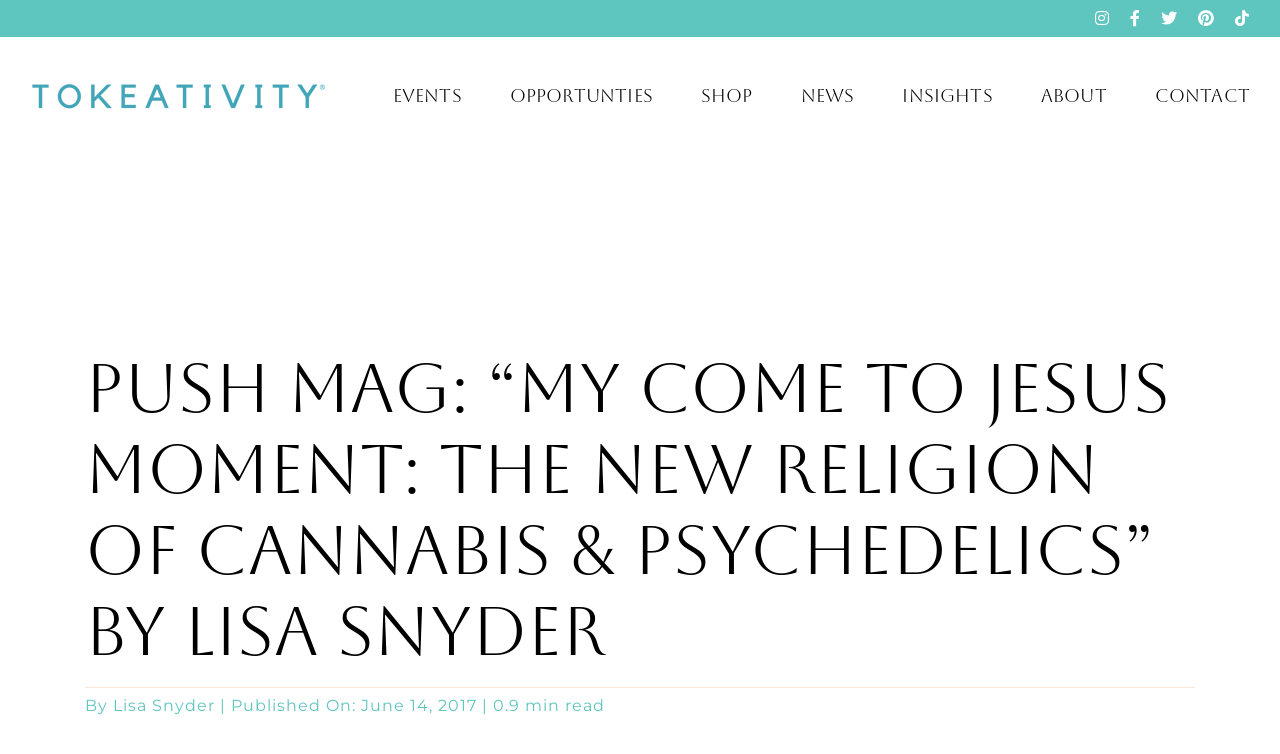

--- FILE ---
content_type: text/html; charset=UTF-8
request_url: https://tokeativity.com/tokeativity-in-the-media/push-mag-come-jesus-moment-new-religion-cannabis-psychedelics-lisa-snyder/
body_size: 24058
content:
<!DOCTYPE html>
<html class="avada-html-layout-wide avada-html-header-position-top avada-is-100-percent-template" lang="en" prefix="og: http://ogp.me/ns# fb: http://ogp.me/ns/fb#">
<head>
	<meta http-equiv="X-UA-Compatible" content="IE=edge" />
	<meta http-equiv="Content-Type" content="text/html; charset=utf-8"/>
<script type="text/javascript">
var gform;gform||(document.addEventListener("gform_main_scripts_loaded",function(){gform.scriptsLoaded=!0}),window.addEventListener("DOMContentLoaded",function(){gform.domLoaded=!0}),gform={domLoaded:!1,scriptsLoaded:!1,initializeOnLoaded:function(o){gform.domLoaded&&gform.scriptsLoaded?o():!gform.domLoaded&&gform.scriptsLoaded?window.addEventListener("DOMContentLoaded",o):document.addEventListener("gform_main_scripts_loaded",o)},hooks:{action:{},filter:{}},addAction:function(o,n,r,t){gform.addHook("action",o,n,r,t)},addFilter:function(o,n,r,t){gform.addHook("filter",o,n,r,t)},doAction:function(o){gform.doHook("action",o,arguments)},applyFilters:function(o){return gform.doHook("filter",o,arguments)},removeAction:function(o,n){gform.removeHook("action",o,n)},removeFilter:function(o,n,r){gform.removeHook("filter",o,n,r)},addHook:function(o,n,r,t,i){null==gform.hooks[o][n]&&(gform.hooks[o][n]=[]);var e=gform.hooks[o][n];null==i&&(i=n+"_"+e.length),gform.hooks[o][n].push({tag:i,callable:r,priority:t=null==t?10:t})},doHook:function(n,o,r){var t;if(r=Array.prototype.slice.call(r,1),null!=gform.hooks[n][o]&&((o=gform.hooks[n][o]).sort(function(o,n){return o.priority-n.priority}),o.forEach(function(o){"function"!=typeof(t=o.callable)&&(t=window[t]),"action"==n?t.apply(null,r):r[0]=t.apply(null,r)})),"filter"==n)return r[0]},removeHook:function(o,n,t,i){var r;null!=gform.hooks[o][n]&&(r=(r=gform.hooks[o][n]).filter(function(o,n,r){return!!(null!=i&&i!=o.tag||null!=t&&t!=o.priority)}),gform.hooks[o][n]=r)}});
</script>

	<meta name="viewport" content="width=device-width, initial-scale=1" />
	<meta name='robots' content='index, follow, max-image-preview:large, max-snippet:-1, max-video-preview:-1' />

	<!-- This site is optimized with the Yoast SEO plugin v19.13 - https://yoast.com/wordpress/plugins/seo/ -->
	<title>Push Mag: &quot;My Come to Jesus Moment: The New Religion of Cannabis &amp; Psychedelics&quot; by Lisa Snyder</title>
	<meta name="description" content="Following a religious upbringing, Tokeativity founder, Lisa Snyder, discusses reclaiming her faith and finding relief and hope in cannabis and psychedelics." />
	<link rel="canonical" href="https://tokeativity.com/tokeativity-in-the-media/push-mag-come-jesus-moment-new-religion-cannabis-psychedelics-lisa-snyder/" />
	<meta property="og:locale" content="en_US" />
	<meta property="og:type" content="article" />
	<meta property="og:title" content="Push Mag: &quot;My Come to Jesus Moment: The New Religion of Cannabis &amp; Psychedelics&quot; by Lisa Snyder" />
	<meta property="og:description" content="Following a religious upbringing, Tokeativity founder, Lisa Snyder, discusses reclaiming her faith and finding relief and hope in cannabis and psychedelics." />
	<meta property="og:url" content="https://tokeativity.com/tokeativity-in-the-media/push-mag-come-jesus-moment-new-religion-cannabis-psychedelics-lisa-snyder/" />
	<meta property="og:site_name" content="Tokeativity&reg;" />
	<meta property="article:published_time" content="2017-06-14T22:38:27+00:00" />
	<meta property="article:modified_time" content="2017-07-01T22:54:26+00:00" />
	<meta property="og:image" content="https://tokeativity.com/wp-content/uploads/2017/06/tokeativity-lisa-snyder-push-mag.jpg" />
	<meta property="og:image:width" content="1000" />
	<meta property="og:image:height" content="1000" />
	<meta property="og:image:type" content="image/jpeg" />
	<meta name="author" content="Lisa Snyder" />
	<meta name="twitter:card" content="summary_large_image" />
	<script type="application/ld+json" class="yoast-schema-graph">{"@context":"https://schema.org","@graph":[{"@type":"Article","@id":"https://tokeativity.com/tokeativity-in-the-media/push-mag-come-jesus-moment-new-religion-cannabis-psychedelics-lisa-snyder/#article","isPartOf":{"@id":"https://tokeativity.com/tokeativity-in-the-media/push-mag-come-jesus-moment-new-religion-cannabis-psychedelics-lisa-snyder/"},"author":{"name":"Lisa Snyder","@id":"https://tokeativity.com/#/schema/person/316ab0af170bedb4f0d23896f46572ec"},"headline":"Push Mag: &#8220;My Come to Jesus Moment: The New Religion of Cannabis &#038; Psychedelics&#8221; by Lisa Snyder","datePublished":"2017-06-14T22:38:27+00:00","dateModified":"2017-07-01T22:54:26+00:00","mainEntityOfPage":{"@id":"https://tokeativity.com/tokeativity-in-the-media/push-mag-come-jesus-moment-new-religion-cannabis-psychedelics-lisa-snyder/"},"wordCount":193,"commentCount":0,"publisher":{"@id":"https://tokeativity.com/#organization"},"image":{"@id":"https://tokeativity.com/tokeativity-in-the-media/push-mag-come-jesus-moment-new-religion-cannabis-psychedelics-lisa-snyder/#primaryimage"},"thumbnailUrl":"https://tokeativity.com/wp-content/uploads/2017/06/tokeativity-lisa-snyder-push-mag.jpg","keywords":["cannabis community","cannabis feminist","portland oregon","push mag","tokeativity"],"articleSection":["Press"],"inLanguage":"en","potentialAction":[{"@type":"CommentAction","name":"Comment","target":["https://tokeativity.com/tokeativity-in-the-media/push-mag-come-jesus-moment-new-religion-cannabis-psychedelics-lisa-snyder/#respond"]}]},{"@type":"WebPage","@id":"https://tokeativity.com/tokeativity-in-the-media/push-mag-come-jesus-moment-new-religion-cannabis-psychedelics-lisa-snyder/","url":"https://tokeativity.com/tokeativity-in-the-media/push-mag-come-jesus-moment-new-religion-cannabis-psychedelics-lisa-snyder/","name":"Push Mag: \"My Come to Jesus Moment: The New Religion of Cannabis & Psychedelics\" by Lisa Snyder","isPartOf":{"@id":"https://tokeativity.com/#website"},"primaryImageOfPage":{"@id":"https://tokeativity.com/tokeativity-in-the-media/push-mag-come-jesus-moment-new-religion-cannabis-psychedelics-lisa-snyder/#primaryimage"},"image":{"@id":"https://tokeativity.com/tokeativity-in-the-media/push-mag-come-jesus-moment-new-religion-cannabis-psychedelics-lisa-snyder/#primaryimage"},"thumbnailUrl":"https://tokeativity.com/wp-content/uploads/2017/06/tokeativity-lisa-snyder-push-mag.jpg","datePublished":"2017-06-14T22:38:27+00:00","dateModified":"2017-07-01T22:54:26+00:00","description":"Following a religious upbringing, Tokeativity founder, Lisa Snyder, discusses reclaiming her faith and finding relief and hope in cannabis and psychedelics.","breadcrumb":{"@id":"https://tokeativity.com/tokeativity-in-the-media/push-mag-come-jesus-moment-new-religion-cannabis-psychedelics-lisa-snyder/#breadcrumb"},"inLanguage":"en","potentialAction":[{"@type":"ReadAction","target":["https://tokeativity.com/tokeativity-in-the-media/push-mag-come-jesus-moment-new-religion-cannabis-psychedelics-lisa-snyder/"]}]},{"@type":"ImageObject","inLanguage":"en","@id":"https://tokeativity.com/tokeativity-in-the-media/push-mag-come-jesus-moment-new-religion-cannabis-psychedelics-lisa-snyder/#primaryimage","url":"https://tokeativity.com/wp-content/uploads/2017/06/tokeativity-lisa-snyder-push-mag.jpg","contentUrl":"https://tokeativity.com/wp-content/uploads/2017/06/tokeativity-lisa-snyder-push-mag.jpg","width":1000,"height":1000},{"@type":"BreadcrumbList","@id":"https://tokeativity.com/tokeativity-in-the-media/push-mag-come-jesus-moment-new-religion-cannabis-psychedelics-lisa-snyder/#breadcrumb","itemListElement":[{"@type":"ListItem","position":1,"name":"Home","item":"https://tokeativity.com/"},{"@type":"ListItem","position":2,"name":"Push Mag: &#8220;My Come to Jesus Moment: The New Religion of Cannabis &#038; Psychedelics&#8221; by Lisa Snyder"}]},{"@type":"WebSite","@id":"https://tokeativity.com/#website","url":"https://tokeativity.com/","name":"Tokeativity&reg;","description":"","publisher":{"@id":"https://tokeativity.com/#organization"},"potentialAction":[{"@type":"SearchAction","target":{"@type":"EntryPoint","urlTemplate":"https://tokeativity.com/?s={search_term_string}"},"query-input":"required name=search_term_string"}],"inLanguage":"en"},{"@type":"Organization","@id":"https://tokeativity.com/#organization","name":"Tokeativity","url":"https://tokeativity.com/","logo":{"@type":"ImageObject","inLanguage":"en","@id":"https://tokeativity.com/#/schema/logo/image/","url":"https://tokeativity.com/wp-content/uploads/2020/02/2020-Tokeativity-Logo-Global-Feminist-Community-for-Active-Cannabis-Culture-1.png","contentUrl":"https://tokeativity.com/wp-content/uploads/2020/02/2020-Tokeativity-Logo-Global-Feminist-Community-for-Active-Cannabis-Culture-1.png","width":400,"height":226,"caption":"Tokeativity"},"image":{"@id":"https://tokeativity.com/#/schema/logo/image/"}},{"@type":"Person","@id":"https://tokeativity.com/#/schema/person/316ab0af170bedb4f0d23896f46572ec","name":"Lisa Snyder","image":{"@type":"ImageObject","inLanguage":"en","@id":"https://tokeativity.com/#/schema/person/image/","url":"https://secure.gravatar.com/avatar/d0395ad79457b4c39fc1a7338f3192d2?s=96&d=mm&r=g","contentUrl":"https://secure.gravatar.com/avatar/d0395ad79457b4c39fc1a7338f3192d2?s=96&d=mm&r=g","caption":"Lisa Snyder"},"url":"https://tokeativity.com/author/elleeyedesign/"}]}</script>
	<!-- / Yoast SEO plugin. -->



<link rel="alternate" type="application/rss+xml" title="Tokeativity&reg; &raquo; Feed" href="https://tokeativity.com/feed/" />
<link rel="alternate" type="application/rss+xml" title="Tokeativity&reg; &raquo; Comments Feed" href="https://tokeativity.com/comments/feed/" />
					<link rel="shortcut icon" href="https://tokeativity.com/wp-content/uploads/2018/08/favicon.png" type="image/x-icon" />
		
		
		
				<link rel="alternate" type="application/rss+xml" title="Tokeativity&reg; &raquo; Push Mag: &#8220;My Come to Jesus Moment: The New Religion of Cannabis &#038; Psychedelics&#8221; by Lisa Snyder Comments Feed" href="https://tokeativity.com/tokeativity-in-the-media/push-mag-come-jesus-moment-new-religion-cannabis-psychedelics-lisa-snyder/feed/" />
					<meta name="description" content="Following a religious upbringing, Tokeativity founder, Lisa Snyder, discusses reclaiming her faith and finding relief and hope in cannabis and psychedelics. 


I am a recovering not-so-Catholic, forced as a child to pray and to kneel down to things I didn’t understand,"/>
				
		<meta property="og:locale" content="en_US"/>
		<meta property="og:type" content="article"/>
		<meta property="og:site_name" content="Tokeativity&reg;"/>
		<meta property="og:title" content="Push Mag: &quot;My Come to Jesus Moment: The New Religion of Cannabis &amp; Psychedelics&quot; by Lisa Snyder"/>
				<meta property="og:description" content="Following a religious upbringing, Tokeativity founder, Lisa Snyder, discusses reclaiming her faith and finding relief and hope in cannabis and psychedelics. 


I am a recovering not-so-Catholic, forced as a child to pray and to kneel down to things I didn’t understand,"/>
				<meta property="og:url" content="https://tokeativity.com/tokeativity-in-the-media/push-mag-come-jesus-moment-new-religion-cannabis-psychedelics-lisa-snyder/"/>
										<meta property="article:published_time" content="2017-06-14T22:38:27-08:00"/>
							<meta property="article:modified_time" content="2017-07-01T22:54:26-08:00"/>
								<meta name="author" content="Lisa Snyder"/>
								<meta property="og:image" content="https://tokeativity.com/wp-content/uploads/2017/06/tokeativity-lisa-snyder-push-mag.jpg"/>
		<meta property="og:image:width" content="1000"/>
		<meta property="og:image:height" content="1000"/>
		<meta property="og:image:type" content="image/jpeg"/>
				<style id='woocommerce-inline-inline-css' type='text/css'>
.woocommerce form .form-row .required { visibility: visible; }
</style>
<link rel='stylesheet' id='avada-parent-stylesheet-css'  href='https://tokeativity.com/wp-content/themes/Avada/style.css?ver=1a7c1421e9d682e37d32749705472635' type='text/css' media='all' />
<link rel='stylesheet' id='fusion-dynamic-css-css'  href='https://tokeativity.com/wp-content/uploads/fusion-styles/c9f1da9631f78c19a31ba327005977c4.min.css?ver=3.11.7' type='text/css' media='all' />
<script type="text/template" id="tmpl-variation-template">
	<div class="woocommerce-variation-description">{{{ data.variation.variation_description }}}</div>
	<div class="woocommerce-variation-price">{{{ data.variation.price_html }}}</div>
	<div class="woocommerce-variation-availability">{{{ data.variation.availability_html }}}</div>
</script>
<script type="text/template" id="tmpl-unavailable-variation-template">
	<p>Sorry, this product is unavailable. Please choose a different combination.</p>
</script>
<link rel="https://api.w.org/" href="https://tokeativity.com/wp-json/" /><link rel="alternate" type="application/json" href="https://tokeativity.com/wp-json/wp/v2/posts/1709" /><link rel="EditURI" type="application/rsd+xml" title="RSD" href="https://tokeativity.com/xmlrpc.php?rsd" />
<link rel="wlwmanifest" type="application/wlwmanifest+xml" href="https://tokeativity.com/wp-includes/wlwmanifest.xml" /> 

<link rel='shortlink' href='https://tokeativity.com/?p=1709' />
<link rel="alternate" type="application/json+oembed" href="https://tokeativity.com/wp-json/oembed/1.0/embed?url=https%3A%2F%2Ftokeativity.com%2Ftokeativity-in-the-media%2Fpush-mag-come-jesus-moment-new-religion-cannabis-psychedelics-lisa-snyder%2F" />
<link rel="alternate" type="text/xml+oembed" href="https://tokeativity.com/wp-json/oembed/1.0/embed?url=https%3A%2F%2Ftokeativity.com%2Ftokeativity-in-the-media%2Fpush-mag-come-jesus-moment-new-religion-cannabis-psychedelics-lisa-snyder%2F&#038;format=xml" />
<style type="text/css" id="css-fb-visibility">@media screen and (max-width: 640px){.fusion-no-small-visibility{display:none !important;}body .sm-text-align-center{text-align:center !important;}body .sm-text-align-left{text-align:left !important;}body .sm-text-align-right{text-align:right !important;}body .sm-flex-align-center{justify-content:center !important;}body .sm-flex-align-flex-start{justify-content:flex-start !important;}body .sm-flex-align-flex-end{justify-content:flex-end !important;}body .sm-mx-auto{margin-left:auto !important;margin-right:auto !important;}body .sm-ml-auto{margin-left:auto !important;}body .sm-mr-auto{margin-right:auto !important;}body .fusion-absolute-position-small{position:absolute;top:auto;width:100%;}.awb-sticky.awb-sticky-small{ position: sticky; top: var(--awb-sticky-offset,0); }}@media screen and (min-width: 641px) and (max-width: 1024px){.fusion-no-medium-visibility{display:none !important;}body .md-text-align-center{text-align:center !important;}body .md-text-align-left{text-align:left !important;}body .md-text-align-right{text-align:right !important;}body .md-flex-align-center{justify-content:center !important;}body .md-flex-align-flex-start{justify-content:flex-start !important;}body .md-flex-align-flex-end{justify-content:flex-end !important;}body .md-mx-auto{margin-left:auto !important;margin-right:auto !important;}body .md-ml-auto{margin-left:auto !important;}body .md-mr-auto{margin-right:auto !important;}body .fusion-absolute-position-medium{position:absolute;top:auto;width:100%;}.awb-sticky.awb-sticky-medium{ position: sticky; top: var(--awb-sticky-offset,0); }}@media screen and (min-width: 1025px){.fusion-no-large-visibility{display:none !important;}body .lg-text-align-center{text-align:center !important;}body .lg-text-align-left{text-align:left !important;}body .lg-text-align-right{text-align:right !important;}body .lg-flex-align-center{justify-content:center !important;}body .lg-flex-align-flex-start{justify-content:flex-start !important;}body .lg-flex-align-flex-end{justify-content:flex-end !important;}body .lg-mx-auto{margin-left:auto !important;margin-right:auto !important;}body .lg-ml-auto{margin-left:auto !important;}body .lg-mr-auto{margin-right:auto !important;}body .fusion-absolute-position-large{position:absolute;top:auto;width:100%;}.awb-sticky.awb-sticky-large{ position: sticky; top: var(--awb-sticky-offset,0); }}</style>	<noscript><style>.woocommerce-product-gallery{ opacity: 1 !important; }</style></noscript>
				<script  type="text/javascript">
				!function(f,b,e,v,n,t,s){if(f.fbq)return;n=f.fbq=function(){n.callMethod?
					n.callMethod.apply(n,arguments):n.queue.push(arguments)};if(!f._fbq)f._fbq=n;
					n.push=n;n.loaded=!0;n.version='2.0';n.queue=[];t=b.createElement(e);t.async=!0;
					t.src=v;s=b.getElementsByTagName(e)[0];s.parentNode.insertBefore(t,s)}(window,
					document,'script','https://connect.facebook.net/en_US/fbevents.js');
			</script>
			<!-- WooCommerce Facebook Integration Begin -->
			<script  type="text/javascript">

				fbq('init', '840480802787097', {}, {
    "agent": "woocommerce-7.2.2-3.0.6"
});

				fbq( 'track', 'PageView', {
    "source": "woocommerce",
    "version": "7.2.2",
    "pluginVersion": "3.0.6"
} );

				document.addEventListener( 'DOMContentLoaded', function() {
					jQuery && jQuery( function( $ ) {
						// Insert placeholder for events injected when a product is added to the cart through AJAX.
						$( document.body ).append( '<div class=\"wc-facebook-pixel-event-placeholder\"></div>' );
					} );
				}, false );

			</script>
			<!-- WooCommerce Facebook Integration End -->
			<meta name="generator" content="Powered by Slider Revolution 6.7.10 - responsive, Mobile-Friendly Slider Plugin for WordPress with comfortable drag and drop interface." />
<script>function setREVStartSize(e){
			//window.requestAnimationFrame(function() {
				window.RSIW = window.RSIW===undefined ? window.innerWidth : window.RSIW;
				window.RSIH = window.RSIH===undefined ? window.innerHeight : window.RSIH;
				try {
					var pw = document.getElementById(e.c).parentNode.offsetWidth,
						newh;
					pw = pw===0 || isNaN(pw) || (e.l=="fullwidth" || e.layout=="fullwidth") ? window.RSIW : pw;
					e.tabw = e.tabw===undefined ? 0 : parseInt(e.tabw);
					e.thumbw = e.thumbw===undefined ? 0 : parseInt(e.thumbw);
					e.tabh = e.tabh===undefined ? 0 : parseInt(e.tabh);
					e.thumbh = e.thumbh===undefined ? 0 : parseInt(e.thumbh);
					e.tabhide = e.tabhide===undefined ? 0 : parseInt(e.tabhide);
					e.thumbhide = e.thumbhide===undefined ? 0 : parseInt(e.thumbhide);
					e.mh = e.mh===undefined || e.mh=="" || e.mh==="auto" ? 0 : parseInt(e.mh,0);
					if(e.layout==="fullscreen" || e.l==="fullscreen")
						newh = Math.max(e.mh,window.RSIH);
					else{
						e.gw = Array.isArray(e.gw) ? e.gw : [e.gw];
						for (var i in e.rl) if (e.gw[i]===undefined || e.gw[i]===0) e.gw[i] = e.gw[i-1];
						e.gh = e.el===undefined || e.el==="" || (Array.isArray(e.el) && e.el.length==0)? e.gh : e.el;
						e.gh = Array.isArray(e.gh) ? e.gh : [e.gh];
						for (var i in e.rl) if (e.gh[i]===undefined || e.gh[i]===0) e.gh[i] = e.gh[i-1];
											
						var nl = new Array(e.rl.length),
							ix = 0,
							sl;
						e.tabw = e.tabhide>=pw ? 0 : e.tabw;
						e.thumbw = e.thumbhide>=pw ? 0 : e.thumbw;
						e.tabh = e.tabhide>=pw ? 0 : e.tabh;
						e.thumbh = e.thumbhide>=pw ? 0 : e.thumbh;
						for (var i in e.rl) nl[i] = e.rl[i]<window.RSIW ? 0 : e.rl[i];
						sl = nl[0];
						for (var i in nl) if (sl>nl[i] && nl[i]>0) { sl = nl[i]; ix=i;}
						var m = pw>(e.gw[ix]+e.tabw+e.thumbw) ? 1 : (pw-(e.tabw+e.thumbw)) / (e.gw[ix]);
						newh =  (e.gh[ix] * m) + (e.tabh + e.thumbh);
					}
					var el = document.getElementById(e.c);
					if (el!==null && el) el.style.height = newh+"px";
					el = document.getElementById(e.c+"_wrapper");
					if (el!==null && el) {
						el.style.height = newh+"px";
						el.style.display = "block";
					}
				} catch(e){
					console.log("Failure at Presize of Slider:" + e)
				}
			//});
		  };</script>
		<script type="text/javascript">
			var doc = document.documentElement;
			doc.setAttribute( 'data-useragent', navigator.userAgent );
		</script>
		<!-- WooCommerce Google Analytics Integration -->
		<script type='text/javascript'>
			var gaProperty = 'UA-89169024-1';
			var disableStr = 'ga-disable-' + gaProperty;
			if ( document.cookie.indexOf( disableStr + '=true' ) > -1 ) {
				window[disableStr] = true;
			}
			function gaOptout() {
				document.cookie = disableStr + '=true; expires=Thu, 31 Dec 2099 23:59:59 UTC; path=/';
				window[disableStr] = true;
			}
		</script><script async src="https://www.googletagmanager.com/gtag/js?id=UA-89169024-1"></script>
		<script>
		window.dataLayer = window.dataLayer || [];
		function gtag(){dataLayer.push(arguments);}
		gtag('js', new Date());
		gtag('set', 'developer_id.dOGY3NW', true);

		gtag('config', 'UA-89169024-1', {
			'allow_google_signals': true,
			'link_attribution': true,
			'anonymize_ip': true,
			'linker':{
				'domains': [],
				'allow_incoming': false,
			},
			'custom_map': {
				'dimension1': 'logged_in'
			},
			'logged_in': 'no'
		} );

		
		</script>
		
		<!-- /WooCommerce Google Analytics Integration -->
	</head>

<body data-rsssl=1 class="post-template-default single single-post postid-1709 single-format-standard theme-Avada woocommerce-no-js awb-no-sidebars fusion-image-hovers fusion-pagination-sizing fusion-button_type-flat fusion-button_span-no fusion-button_gradient-linear avada-image-rollover-circle-yes avada-image-rollover-yes avada-image-rollover-direction-left fusion-has-button-gradient fusion-body ltr fusion-sticky-header no-tablet-sticky-header no-mobile-sticky-header no-mobile-slidingbar no-mobile-totop fusion-disable-outline fusion-sub-menu-fade mobile-logo-pos-center layout-wide-mode avada-has-boxed-modal-shadow-none layout-scroll-offset-full avada-has-zero-margin-offset-top fusion-top-header menu-text-align-center fusion-woo-product-design-classic fusion-woo-shop-page-columns-4 fusion-woo-related-columns-4 fusion-woo-archive-page-columns-3 fusion-woocommerce-equal-heights avada-has-woo-gallery-disabled woo-sale-badge-circle woo-outofstock-badge-top_bar mobile-menu-design-classic fusion-show-pagination-text fusion-header-layout-v3 avada-responsive avada-footer-fx-none avada-menu-highlight-style-bar fusion-search-form-clean fusion-main-menu-search-overlay fusion-avatar-circle avada-dropdown-styles avada-blog-layout-large avada-blog-archive-layout-large avada-header-shadow-no avada-menu-icon-position-left avada-has-megamenu-shadow avada-has-mobile-menu-search avada-has-breadcrumb-mobile-hidden avada-has-titlebar-hide avada-header-border-color-full-transparent avada-has-pagination-width_height avada-flyout-menu-direction-fade avada-ec-views-v1" data-awb-post-id="1709">
	<svg xmlns="http://www.w3.org/2000/svg" viewBox="0 0 0 0" width="0" height="0" focusable="false" role="none" style="visibility: hidden; position: absolute; left: -9999px; overflow: hidden;" ><defs><filter id="wp-duotone-dark-grayscale"><feColorMatrix color-interpolation-filters="sRGB" type="matrix" values=" .299 .587 .114 0 0 .299 .587 .114 0 0 .299 .587 .114 0 0 .299 .587 .114 0 0 " /><feComponentTransfer color-interpolation-filters="sRGB" ><feFuncR type="table" tableValues="0 0.49803921568627" /><feFuncG type="table" tableValues="0 0.49803921568627" /><feFuncB type="table" tableValues="0 0.49803921568627" /><feFuncA type="table" tableValues="1 1" /></feComponentTransfer><feComposite in2="SourceGraphic" operator="in" /></filter></defs></svg><svg xmlns="http://www.w3.org/2000/svg" viewBox="0 0 0 0" width="0" height="0" focusable="false" role="none" style="visibility: hidden; position: absolute; left: -9999px; overflow: hidden;" ><defs><filter id="wp-duotone-grayscale"><feColorMatrix color-interpolation-filters="sRGB" type="matrix" values=" .299 .587 .114 0 0 .299 .587 .114 0 0 .299 .587 .114 0 0 .299 .587 .114 0 0 " /><feComponentTransfer color-interpolation-filters="sRGB" ><feFuncR type="table" tableValues="0 1" /><feFuncG type="table" tableValues="0 1" /><feFuncB type="table" tableValues="0 1" /><feFuncA type="table" tableValues="1 1" /></feComponentTransfer><feComposite in2="SourceGraphic" operator="in" /></filter></defs></svg><svg xmlns="http://www.w3.org/2000/svg" viewBox="0 0 0 0" width="0" height="0" focusable="false" role="none" style="visibility: hidden; position: absolute; left: -9999px; overflow: hidden;" ><defs><filter id="wp-duotone-purple-yellow"><feColorMatrix color-interpolation-filters="sRGB" type="matrix" values=" .299 .587 .114 0 0 .299 .587 .114 0 0 .299 .587 .114 0 0 .299 .587 .114 0 0 " /><feComponentTransfer color-interpolation-filters="sRGB" ><feFuncR type="table" tableValues="0.54901960784314 0.98823529411765" /><feFuncG type="table" tableValues="0 1" /><feFuncB type="table" tableValues="0.71764705882353 0.25490196078431" /><feFuncA type="table" tableValues="1 1" /></feComponentTransfer><feComposite in2="SourceGraphic" operator="in" /></filter></defs></svg><svg xmlns="http://www.w3.org/2000/svg" viewBox="0 0 0 0" width="0" height="0" focusable="false" role="none" style="visibility: hidden; position: absolute; left: -9999px; overflow: hidden;" ><defs><filter id="wp-duotone-blue-red"><feColorMatrix color-interpolation-filters="sRGB" type="matrix" values=" .299 .587 .114 0 0 .299 .587 .114 0 0 .299 .587 .114 0 0 .299 .587 .114 0 0 " /><feComponentTransfer color-interpolation-filters="sRGB" ><feFuncR type="table" tableValues="0 1" /><feFuncG type="table" tableValues="0 0.27843137254902" /><feFuncB type="table" tableValues="0.5921568627451 0.27843137254902" /><feFuncA type="table" tableValues="1 1" /></feComponentTransfer><feComposite in2="SourceGraphic" operator="in" /></filter></defs></svg><svg xmlns="http://www.w3.org/2000/svg" viewBox="0 0 0 0" width="0" height="0" focusable="false" role="none" style="visibility: hidden; position: absolute; left: -9999px; overflow: hidden;" ><defs><filter id="wp-duotone-midnight"><feColorMatrix color-interpolation-filters="sRGB" type="matrix" values=" .299 .587 .114 0 0 .299 .587 .114 0 0 .299 .587 .114 0 0 .299 .587 .114 0 0 " /><feComponentTransfer color-interpolation-filters="sRGB" ><feFuncR type="table" tableValues="0 0" /><feFuncG type="table" tableValues="0 0.64705882352941" /><feFuncB type="table" tableValues="0 1" /><feFuncA type="table" tableValues="1 1" /></feComponentTransfer><feComposite in2="SourceGraphic" operator="in" /></filter></defs></svg><svg xmlns="http://www.w3.org/2000/svg" viewBox="0 0 0 0" width="0" height="0" focusable="false" role="none" style="visibility: hidden; position: absolute; left: -9999px; overflow: hidden;" ><defs><filter id="wp-duotone-magenta-yellow"><feColorMatrix color-interpolation-filters="sRGB" type="matrix" values=" .299 .587 .114 0 0 .299 .587 .114 0 0 .299 .587 .114 0 0 .299 .587 .114 0 0 " /><feComponentTransfer color-interpolation-filters="sRGB" ><feFuncR type="table" tableValues="0.78039215686275 1" /><feFuncG type="table" tableValues="0 0.94901960784314" /><feFuncB type="table" tableValues="0.35294117647059 0.47058823529412" /><feFuncA type="table" tableValues="1 1" /></feComponentTransfer><feComposite in2="SourceGraphic" operator="in" /></filter></defs></svg><svg xmlns="http://www.w3.org/2000/svg" viewBox="0 0 0 0" width="0" height="0" focusable="false" role="none" style="visibility: hidden; position: absolute; left: -9999px; overflow: hidden;" ><defs><filter id="wp-duotone-purple-green"><feColorMatrix color-interpolation-filters="sRGB" type="matrix" values=" .299 .587 .114 0 0 .299 .587 .114 0 0 .299 .587 .114 0 0 .299 .587 .114 0 0 " /><feComponentTransfer color-interpolation-filters="sRGB" ><feFuncR type="table" tableValues="0.65098039215686 0.40392156862745" /><feFuncG type="table" tableValues="0 1" /><feFuncB type="table" tableValues="0.44705882352941 0.4" /><feFuncA type="table" tableValues="1 1" /></feComponentTransfer><feComposite in2="SourceGraphic" operator="in" /></filter></defs></svg><svg xmlns="http://www.w3.org/2000/svg" viewBox="0 0 0 0" width="0" height="0" focusable="false" role="none" style="visibility: hidden; position: absolute; left: -9999px; overflow: hidden;" ><defs><filter id="wp-duotone-blue-orange"><feColorMatrix color-interpolation-filters="sRGB" type="matrix" values=" .299 .587 .114 0 0 .299 .587 .114 0 0 .299 .587 .114 0 0 .299 .587 .114 0 0 " /><feComponentTransfer color-interpolation-filters="sRGB" ><feFuncR type="table" tableValues="0.098039215686275 1" /><feFuncG type="table" tableValues="0 0.66274509803922" /><feFuncB type="table" tableValues="0.84705882352941 0.41960784313725" /><feFuncA type="table" tableValues="1 1" /></feComponentTransfer><feComposite in2="SourceGraphic" operator="in" /></filter></defs></svg>	<a class="skip-link screen-reader-text" href="#content">Skip to content</a>

	<div id="boxed-wrapper">
		
		<div id="wrapper" class="fusion-wrapper">
			<div id="home" style="position:relative;top:-1px;"></div>
							
					
			<header class="fusion-header-wrapper">
				<div class="fusion-header-v3 fusion-logo-alignment fusion-logo-center fusion-sticky-menu-1 fusion-sticky-logo- fusion-mobile-logo-  fusion-mobile-menu-design-classic">
					
<div class="fusion-secondary-header">
	<div class="fusion-row">
							<div class="fusion-alignright">
				<div class="fusion-social-links-header"><div class="fusion-social-networks"><div class="fusion-social-networks-wrapper"><a  class="fusion-social-network-icon fusion-tooltip fa-instagram fab" style data-placement="bottom" data-title="Instagram" data-toggle="tooltip" title="Instagram" href="http://instagram.com/tokeativity" target="_blank" rel="noopener noreferrer"><span class="screen-reader-text">Instagram</span></a><a  class="fusion-social-network-icon fusion-tooltip fa-facebook-f fab" style data-placement="bottom" data-title="Facebook" data-toggle="tooltip" title="Facebook" href="http://facebook.com/tokeativity" target="_blank" rel="noreferrer"><span class="screen-reader-text">Facebook</span></a><a  class="fusion-social-network-icon fusion-tooltip fa-twitter fab" style data-placement="bottom" data-title="X" data-toggle="tooltip" title="X" href="http://twitter.com/tokeativity" target="_blank" rel="noopener noreferrer"><span class="screen-reader-text">X</span></a><a  class="fusion-social-network-icon fusion-tooltip fa-pinterest fab" style data-placement="bottom" data-title="Pinterest" data-toggle="tooltip" title="Pinterest" href="http://pinterest.com/tokeativity" target="_blank" rel="noopener noreferrer"><span class="screen-reader-text">Pinterest</span></a><a  class="fusion-social-network-icon fusion-tooltip fa-tiktok fab" style data-placement="bottom" data-title="Tiktok" data-toggle="tooltip" title="Tiktok" href="http://tiktok.com/@tokeativity" target="_blank" rel="noopener noreferrer"><span class="screen-reader-text">Tiktok</span></a></div></div></div>			</div>
			</div>
</div>
<div class="fusion-header-sticky-height"></div>
<div class="fusion-header">
	<div class="fusion-row">
					<div class="fusion-logo" data-margin-top="31px" data-margin-bottom="31px" data-margin-left="0px" data-margin-right="0px">
			<a class="fusion-logo-link"  href="https://tokeativity.com/" >

						<!-- standard logo -->
			<img src="https://tokeativity.com/wp-content/uploads/2024/05/Tokeativity-2024-Logo-Long-300px-Teal.png" srcset="https://tokeativity.com/wp-content/uploads/2024/05/Tokeativity-2024-Logo-Long-300px-Teal.png 1x" width="300" height="53" alt="Tokeativity&reg; Logo" data-retina_logo_url="" class="fusion-standard-logo" />

			
					</a>
		</div>		<nav class="fusion-main-menu" aria-label="Main Menu"><div class="fusion-overlay-search">		<form role="search" class="searchform fusion-search-form  fusion-search-form-clean" method="get" action="https://tokeativity.com/">
			<div class="fusion-search-form-content">

				
				<div class="fusion-search-field search-field">
					<label><span class="screen-reader-text">Search for:</span>
													<input type="search" value="" name="s" class="s" placeholder="Search..." required aria-required="true" aria-label="Search..."/>
											</label>
				</div>
				<div class="fusion-search-button search-button">
					<input type="submit" class="fusion-search-submit searchsubmit" aria-label="Search" value="&#xf002;" />
									</div>

				
			</div>


			
		</form>
		<div class="fusion-search-spacer"></div><a href="#" role="button" aria-label="Close Search" class="fusion-close-search"></a></div><ul id="menu-main-menu" class="fusion-menu"><li  id="menu-item-5856"  class="menu-item menu-item-type-custom menu-item-object-custom menu-item-5856"  data-item-id="5856"><a  target="_blank" rel="noopener noreferrer" href="https://tokeativity.com/connect/events" class="fusion-bar-highlight"><span class="menu-text">Events</span></a></li><li  id="menu-item-9176"  class="menu-item menu-item-type-post_type menu-item-object-page menu-item-9176"  data-item-id="9176"><a  href="https://tokeativity.com/opportunities/" class="fusion-bar-highlight"><span class="menu-text">Opportunties</span></a></li><li  id="menu-item-9219"  class="menu-item menu-item-type-post_type menu-item-object-page menu-item-9219"  data-item-id="9219"><a  href="https://tokeativity.com/shop/" class="fusion-bar-highlight"><span class="menu-text">Shop</span></a></li><li  id="menu-item-4905"  class="menu-item menu-item-type-post_type menu-item-object-page menu-item-4905"  data-item-id="4905"><a  href="https://tokeativity.com/news/" class="fusion-bar-highlight"><span class="menu-text">News</span></a></li><li  id="menu-item-9419"  class="menu-item menu-item-type-post_type menu-item-object-page menu-item-9419"  data-item-id="9419"><a  href="https://tokeativity.com/insights/" class="fusion-bar-highlight"><span class="menu-text">Insights</span></a></li><li  id="menu-item-8587"  class="menu-item menu-item-type-post_type menu-item-object-page menu-item-has-children menu-item-8587 fusion-dropdown-menu"  data-item-id="8587"><a  href="https://tokeativity.com/about/" class="fusion-bar-highlight"><span class="menu-text">About</span></a><ul class="sub-menu"><li  id="menu-item-8647"  class="menu-item menu-item-type-post_type menu-item-object-page menu-item-8647 fusion-dropdown-submenu" ><a  href="https://tokeativity.com/about/" class="fusion-bar-highlight"><span>About Us</span></a></li><li  id="menu-item-5173"  class="menu-item menu-item-type-post_type menu-item-object-page menu-item-5173 fusion-dropdown-submenu" ><a  href="https://tokeativity.com/womanifesto/" class="fusion-bar-highlight"><span>Womanifesto</span></a></li><li  id="menu-item-8979"  class="menu-item menu-item-type-custom menu-item-object-custom menu-item-has-children menu-item-8979 fusion-dropdown-submenu" ><a  href="#" class="fusion-bar-highlight"><span>Projects</span></a><ul class="sub-menu"><li  id="menu-item-5084"  class="menu-item menu-item-type-custom menu-item-object-custom menu-item-5084" ><a  target="_blank" rel="noopener noreferrer" href="https://tokeativity.com/themommyjane" class="fusion-bar-highlight"><span>Social Media Marketing</span></a></li><li  id="menu-item-8980"  class="menu-item menu-item-type-custom menu-item-object-custom menu-item-8980" ><a  target="_blank" rel="noopener noreferrer" href="https://www.youtube.com/playlist?list=PLHE_YXFHM6U8JEmaJTtQ9dcG9qOR17THI" class="fusion-bar-highlight"><span>Bridges</span></a></li></ul></li><li  id="menu-item-4998"  class="menu-item menu-item-type-post_type menu-item-object-page menu-item-4998 fusion-dropdown-submenu" ><a  href="https://tokeativity.com/causes/" class="fusion-bar-highlight"><span>Causes</span></a></li><li  id="menu-item-5155"  class="menu-item menu-item-type-post_type menu-item-object-page menu-item-5155 fusion-dropdown-submenu" ><a  href="https://tokeativity.com/faq/" class="fusion-bar-highlight"><span>FAQ</span></a></li></ul></li><li  id="menu-item-4996"  class="menu-item menu-item-type-post_type menu-item-object-page menu-item-4996"  data-item-id="4996"><a  href="https://tokeativity.com/contact/" class="fusion-bar-highlight"><span class="menu-text">Contact</span></a></li></ul></nav><nav class="fusion-main-menu fusion-sticky-menu" aria-label="Main Menu Sticky"><div class="fusion-overlay-search">		<form role="search" class="searchform fusion-search-form  fusion-search-form-clean" method="get" action="https://tokeativity.com/">
			<div class="fusion-search-form-content">

				
				<div class="fusion-search-field search-field">
					<label><span class="screen-reader-text">Search for:</span>
													<input type="search" value="" name="s" class="s" placeholder="Search..." required aria-required="true" aria-label="Search..."/>
											</label>
				</div>
				<div class="fusion-search-button search-button">
					<input type="submit" class="fusion-search-submit searchsubmit" aria-label="Search" value="&#xf002;" />
									</div>

				
			</div>


			
		</form>
		<div class="fusion-search-spacer"></div><a href="#" role="button" aria-label="Close Search" class="fusion-close-search"></a></div><ul id="menu-main-menu-1" class="fusion-menu"><li   class="menu-item menu-item-type-custom menu-item-object-custom menu-item-5856"  data-item-id="5856"><a  target="_blank" rel="noopener noreferrer" href="https://tokeativity.com/connect/events" class="fusion-bar-highlight"><span class="menu-text">Events</span></a></li><li   class="menu-item menu-item-type-post_type menu-item-object-page menu-item-9176"  data-item-id="9176"><a  href="https://tokeativity.com/opportunities/" class="fusion-bar-highlight"><span class="menu-text">Opportunties</span></a></li><li   class="menu-item menu-item-type-post_type menu-item-object-page menu-item-9219"  data-item-id="9219"><a  href="https://tokeativity.com/shop/" class="fusion-bar-highlight"><span class="menu-text">Shop</span></a></li><li   class="menu-item menu-item-type-post_type menu-item-object-page menu-item-4905"  data-item-id="4905"><a  href="https://tokeativity.com/news/" class="fusion-bar-highlight"><span class="menu-text">News</span></a></li><li   class="menu-item menu-item-type-post_type menu-item-object-page menu-item-9419"  data-item-id="9419"><a  href="https://tokeativity.com/insights/" class="fusion-bar-highlight"><span class="menu-text">Insights</span></a></li><li   class="menu-item menu-item-type-post_type menu-item-object-page menu-item-has-children menu-item-8587 fusion-dropdown-menu"  data-item-id="8587"><a  href="https://tokeativity.com/about/" class="fusion-bar-highlight"><span class="menu-text">About</span></a><ul class="sub-menu"><li   class="menu-item menu-item-type-post_type menu-item-object-page menu-item-8647 fusion-dropdown-submenu" ><a  href="https://tokeativity.com/about/" class="fusion-bar-highlight"><span>About Us</span></a></li><li   class="menu-item menu-item-type-post_type menu-item-object-page menu-item-5173 fusion-dropdown-submenu" ><a  href="https://tokeativity.com/womanifesto/" class="fusion-bar-highlight"><span>Womanifesto</span></a></li><li   class="menu-item menu-item-type-custom menu-item-object-custom menu-item-has-children menu-item-8979 fusion-dropdown-submenu" ><a  href="#" class="fusion-bar-highlight"><span>Projects</span></a><ul class="sub-menu"><li   class="menu-item menu-item-type-custom menu-item-object-custom menu-item-5084" ><a  target="_blank" rel="noopener noreferrer" href="https://tokeativity.com/themommyjane" class="fusion-bar-highlight"><span>Social Media Marketing</span></a></li><li   class="menu-item menu-item-type-custom menu-item-object-custom menu-item-8980" ><a  target="_blank" rel="noopener noreferrer" href="https://www.youtube.com/playlist?list=PLHE_YXFHM6U8JEmaJTtQ9dcG9qOR17THI" class="fusion-bar-highlight"><span>Bridges</span></a></li></ul></li><li   class="menu-item menu-item-type-post_type menu-item-object-page menu-item-4998 fusion-dropdown-submenu" ><a  href="https://tokeativity.com/causes/" class="fusion-bar-highlight"><span>Causes</span></a></li><li   class="menu-item menu-item-type-post_type menu-item-object-page menu-item-5155 fusion-dropdown-submenu" ><a  href="https://tokeativity.com/faq/" class="fusion-bar-highlight"><span>FAQ</span></a></li></ul></li><li   class="menu-item menu-item-type-post_type menu-item-object-page menu-item-4996"  data-item-id="4996"><a  href="https://tokeativity.com/contact/" class="fusion-bar-highlight"><span class="menu-text">Contact</span></a></li></ul></nav><div class="fusion-mobile-navigation"><ul id="menu-main-menu-2" class="fusion-mobile-menu"><li   class="menu-item menu-item-type-custom menu-item-object-custom menu-item-5856"  data-item-id="5856"><a  target="_blank" rel="noopener noreferrer" href="https://tokeativity.com/connect/events" class="fusion-bar-highlight"><span class="menu-text">Events</span></a></li><li   class="menu-item menu-item-type-post_type menu-item-object-page menu-item-9176"  data-item-id="9176"><a  href="https://tokeativity.com/opportunities/" class="fusion-bar-highlight"><span class="menu-text">Opportunties</span></a></li><li   class="menu-item menu-item-type-post_type menu-item-object-page menu-item-9219"  data-item-id="9219"><a  href="https://tokeativity.com/shop/" class="fusion-bar-highlight"><span class="menu-text">Shop</span></a></li><li   class="menu-item menu-item-type-post_type menu-item-object-page menu-item-4905"  data-item-id="4905"><a  href="https://tokeativity.com/news/" class="fusion-bar-highlight"><span class="menu-text">News</span></a></li><li   class="menu-item menu-item-type-post_type menu-item-object-page menu-item-9419"  data-item-id="9419"><a  href="https://tokeativity.com/insights/" class="fusion-bar-highlight"><span class="menu-text">Insights</span></a></li><li   class="menu-item menu-item-type-post_type menu-item-object-page menu-item-has-children menu-item-8587 fusion-dropdown-menu"  data-item-id="8587"><a  href="https://tokeativity.com/about/" class="fusion-bar-highlight"><span class="menu-text">About</span></a><ul class="sub-menu"><li   class="menu-item menu-item-type-post_type menu-item-object-page menu-item-8647 fusion-dropdown-submenu" ><a  href="https://tokeativity.com/about/" class="fusion-bar-highlight"><span>About Us</span></a></li><li   class="menu-item menu-item-type-post_type menu-item-object-page menu-item-5173 fusion-dropdown-submenu" ><a  href="https://tokeativity.com/womanifesto/" class="fusion-bar-highlight"><span>Womanifesto</span></a></li><li   class="menu-item menu-item-type-custom menu-item-object-custom menu-item-has-children menu-item-8979 fusion-dropdown-submenu" ><a  href="#" class="fusion-bar-highlight"><span>Projects</span></a><ul class="sub-menu"><li   class="menu-item menu-item-type-custom menu-item-object-custom menu-item-5084" ><a  target="_blank" rel="noopener noreferrer" href="https://tokeativity.com/themommyjane" class="fusion-bar-highlight"><span>Social Media Marketing</span></a></li><li   class="menu-item menu-item-type-custom menu-item-object-custom menu-item-8980" ><a  target="_blank" rel="noopener noreferrer" href="https://www.youtube.com/playlist?list=PLHE_YXFHM6U8JEmaJTtQ9dcG9qOR17THI" class="fusion-bar-highlight"><span>Bridges</span></a></li></ul></li><li   class="menu-item menu-item-type-post_type menu-item-object-page menu-item-4998 fusion-dropdown-submenu" ><a  href="https://tokeativity.com/causes/" class="fusion-bar-highlight"><span>Causes</span></a></li><li   class="menu-item menu-item-type-post_type menu-item-object-page menu-item-5155 fusion-dropdown-submenu" ><a  href="https://tokeativity.com/faq/" class="fusion-bar-highlight"><span>FAQ</span></a></li></ul></li><li   class="menu-item menu-item-type-post_type menu-item-object-page menu-item-4996"  data-item-id="4996"><a  href="https://tokeativity.com/contact/" class="fusion-bar-highlight"><span class="menu-text">Contact</span></a></li></ul></div>
<nav class="fusion-mobile-nav-holder fusion-mobile-menu-text-align-left" aria-label="Main Menu Mobile"></nav>

	<nav class="fusion-mobile-nav-holder fusion-mobile-menu-text-align-left fusion-mobile-sticky-nav-holder" aria-label="Main Menu Mobile Sticky"></nav>
		
<div class="fusion-clearfix"></div>
<div class="fusion-mobile-menu-search">
			<form role="search" class="searchform fusion-search-form  fusion-search-form-clean" method="get" action="https://tokeativity.com/">
			<div class="fusion-search-form-content">

				
				<div class="fusion-search-field search-field">
					<label><span class="screen-reader-text">Search for:</span>
													<input type="search" value="" name="s" class="s" placeholder="Search..." required aria-required="true" aria-label="Search..."/>
											</label>
				</div>
				<div class="fusion-search-button search-button">
					<input type="submit" class="fusion-search-submit searchsubmit" aria-label="Search" value="&#xf002;" />
									</div>

				
			</div>


			
		</form>
		</div>
			</div>
</div>
				</div>
				<div class="fusion-clearfix"></div>
			</header>
								
							<div id="sliders-container" class="fusion-slider-visibility">
					</div>
				
					
							
			
						<main id="main" class="clearfix width-100">
				<div class="fusion-row" style="max-width:100%;">

<section id="content" style="">
									<div id="post-1709" class="post-1709 post type-post status-publish format-standard has-post-thumbnail hentry category-tokeativity-in-the-media tag-cannabis-community tag-cannabis-feminist tag-portland-oregon tag-push-mag tag-tokeativity">

				<div class="post-content">
					<div class="fusion-fullwidth fullwidth-box fusion-builder-row-1 fusion-flex-container nonhundred-percent-fullwidth non-hundred-percent-height-scrolling" style="--awb-background-position:left top;--awb-border-sizes-top:0px;--awb-border-sizes-bottom:0px;--awb-border-sizes-left:0px;--awb-border-sizes-right:0px;--awb-border-radius-top-left:0px;--awb-border-radius-top-right:0px;--awb-border-radius-bottom-right:0px;--awb-border-radius-bottom-left:0px;--awb-padding-top:7%;--awb-padding-right:7%;--awb-padding-bottom:7%;--awb-padding-left:7%;--awb-background-color:rgba(246,246,246,0);--awb-flex-wrap:wrap;" ><div class="fusion-builder-row fusion-row fusion-flex-align-items-flex-start fusion-flex-content-wrap" style="max-width:1268.8px;margin-left: calc(-4% / 2 );margin-right: calc(-4% / 2 );"><div class="fusion-layout-column fusion_builder_column fusion-builder-column-0 fusion_builder_column_1_1 1_1 fusion-flex-column fusion-flex-align-self-flex-start fusion-column-no-min-height" style="--awb-bg-size:cover;--awb-width-large:100%;--awb-margin-top-large:0px;--awb-spacing-right-large:1.92%;--awb-margin-bottom-large:0px;--awb-spacing-left-large:1.92%;--awb-width-medium:100%;--awb-spacing-right-medium:1.92%;--awb-spacing-left-medium:1.92%;--awb-width-small:100%;--awb-spacing-right-small:1.92%;--awb-spacing-left-small:1.92%;"><div class="fusion-column-wrapper fusion-flex-justify-content-flex-start fusion-content-layout-column"><div id='block_64356bf9df8e95c45dada9f5a5e5dec5' data-blockID='wordpress' class='ipsExternalWidget' data-inheritStyle='false'></div><div class="fusion-separator fusion-full-width-sep" style="align-self: center;margin-left: auto;margin-right: auto;margin-top:40px;width:100%;"></div><div class="fusion-title title fusion-title-1 fusion-sep-none fusion-title-text fusion-title-size-one"><h1 class="fusion-title-heading title-heading-left fusion-responsive-typography-calculated" style="margin:0;--fontSize:68;line-height:var(--awb-typography1-line-height);">Push Mag: &#8220;My Come to Jesus Moment: The New Religion of Cannabis &#038; Psychedelics&#8221; by Lisa Snyder</h1></div><div class="fusion-meta-tb fusion-meta-tb-1 floated" style="--awb-height:36px;--awb-font-size:16px;"><span class="fusion-tb-author">By <span><a href="https://tokeativity.com/author/elleeyedesign/" title="Posts by Lisa Snyder" rel="author">Lisa Snyder</a></span></span><span class="fusion-meta-tb-sep">|</span><span class="fusion-tb-published-date">Published On: June 14, 2017</span><span class="fusion-meta-tb-sep">|</span><span class="fusion-tb-published-read-time">0.9 min read</span><span class="fusion-meta-tb-sep">|</span></div><div class="fusion-separator fusion-full-width-sep" style="align-self: center;margin-left: auto;margin-right: auto;margin-top:40px;width:100%;"></div><div class="fusion-content-tb fusion-content-tb-1"><p><b><i>Following a religious upbringing, Tokeativity founder, Lisa Snyder, discusses reclaiming her faith and finding relief and hope in cannabis and psychedelics. </i></b></p>
<div class="post-content entry-content cf">
<p><a href="https://www.pushmag.com/new-religion-cannabis-psychedelics/" target="_blank" rel="noopener"><img class="lazyload wp-image-1711 alignright" title="" src="https://tokeativity.com/wp-content/uploads/2017/07/DRUGS-CometoJesusGRAPHIC-740x560.jpg" data-orig-src="https://tokeativity.com/wp-content/uploads/2017/07/DRUGS-CometoJesusGRAPHIC-740x560.jpg" alt="" width="380" height="287" srcset="data:image/svg+xml,%3Csvg%20xmlns%3D%27http%3A%2F%2Fwww.w3.org%2F2000%2Fsvg%27%20width%3D%27380%27%20height%3D%27287%27%20viewBox%3D%270%200%20380%20287%27%3E%3Crect%20width%3D%27380%27%20height%3D%27287%27%20fill-opacity%3D%220%22%2F%3E%3C%2Fsvg%3E" data-srcset="https://tokeativity.com/wp-content/uploads/2017/07/DRUGS-CometoJesusGRAPHIC-740x560-150x114.jpg 150w, https://tokeativity.com/wp-content/uploads/2017/07/DRUGS-CometoJesusGRAPHIC-740x560-200x151.jpg 200w, https://tokeativity.com/wp-content/uploads/2017/07/DRUGS-CometoJesusGRAPHIC-740x560-300x227.jpg 300w, https://tokeativity.com/wp-content/uploads/2017/07/DRUGS-CometoJesusGRAPHIC-740x560-400x303.jpg 400w, https://tokeativity.com/wp-content/uploads/2017/07/DRUGS-CometoJesusGRAPHIC-740x560-500x378.jpg 500w, https://tokeativity.com/wp-content/uploads/2017/07/DRUGS-CometoJesusGRAPHIC-740x560-600x454.jpg 600w, https://tokeativity.com/wp-content/uploads/2017/07/DRUGS-CometoJesusGRAPHIC-740x560.jpg 740w" data-sizes="auto" data-orig-sizes="(max-width: 380px) 100vw, 380px" /></a>I am a recovering not-so-Catholic, forced as a child to pray and to kneel down to things I didn’t understand, all while secretly wishing my co-religion parents chose to raise me Jewish so I could have a Bat Mitzvah. After coming out on the other side of it all, I am a spiritual being, who channels the universe’s messages as they come.</p>
<blockquote><p>I’ve had several ‘Come to Jesus’ moments with cannabis over the years and my experiences range from funny to life-changing.</p></blockquote>
<p>The first time I ever smoked was in high school in the woods behind a guy’s house whose mom was a full time clown named Minikin. Later in life, my relationship with cannabis consisted of continuous requests that my mom get access to cannabis pills to help her appetite at the end of her cancer battle (sidenote – she never got them).</p>
</div>
<p><strong><a href="https://www.pushmag.com/new-religion-cannabis-psychedelics/" target="_blank" rel="noopener">Check out the full article on Push Mag, here</a>.</strong></p>
<p style="text-align: center;">
</div><div class="fusion-separator fusion-full-width-sep" style="align-self: center;margin-left: auto;margin-right: auto;margin-top:40px;width:100%;"></div><div id='block_64356bf9df8e95c45dada9f5a5e5dec5' data-blockID='wordpress' class='ipsExternalWidget' data-inheritStyle='false'></div><div class="fusion-separator fusion-full-width-sep" style="align-self: center;margin-left: auto;margin-right: auto;margin-top:40px;width:100%;"></div><section class="about-author fusion-author-tb fusion-author-tb-1 square"><div class=" fusion-title fusion-title-size-two sep-none" style="margin-top:10px;margin-bottom:15px;"><h2 class="title-heading-left fusion-responsive-typography-calculated" style="margin:0;--fontSize:40;line-height:var(--awb-typography1-line-height);">About the Author: <a href="https://tokeativity.com/author/elleeyedesign/">Lisa Snyder</a></h2></div><div class="about-author-container"><div class="avatar"><img src="data:image/svg+xml,%3Csvg%20xmlns%3D%27http%3A%2F%2Fwww.w3.org%2F2000%2Fsvg%27%20width%3D%2772%27%20height%3D%2772%27%20viewBox%3D%270%200%2072%2072%27%3E%3Crect%20width%3D%2772%27%20height%3D%2772%27%20fill-opacity%3D%220%22%2F%3E%3C%2Fsvg%3E" data-orig-src="https://secure.gravatar.com/avatar/d0395ad79457b4c39fc1a7338f3192d2?s=72&#038;d=mm&#038;r=g" width="72" height="72" alt="Avatar" class="lazyload avatar avatar-72 wp-user-avatar wp-user-avatar-72 photo avatar-default" /></div><div class="description"></div></div></section><div class="fusion-sharing-box fusion-sharing-box-1 has-taglines layout-floated layout-medium-floated layout-small-stacked" style="background-color:var(--awb-color2);border-color:#cccccc;--awb-separator-border-color:#cccccc;--awb-separator-border-sizes:0px;--awb-layout:row;--awb-alignment-small:space-between;--awb-stacked-align-small:center;" data-title="Push Mag: &#8220;My Come to Jesus Moment: The New Religion of Cannabis &#038; Psychedelics&#8221; by Lisa Snyder" data-description="Following a religious upbringing, Tokeativity founder, Lisa Snyder, discusses reclaiming her faith and finding relief and hope in cannabis and psychedelics. 


I am a recovering not-so-Catholic, forced as a child to pray and to kneel down to things I didn’t understand," data-link="https://tokeativity.com/tokeativity-in-the-media/push-mag-come-jesus-moment-new-religion-cannabis-psychedelics-lisa-snyder/"><h4 class="tagline" style="color:var(--awb-color8);">Share this!</h4><div class="fusion-social-networks sharingbox-shortcode-icon-wrapper sharingbox-shortcode-icon-wrapper-1"><span><a href="https://www.facebook.com/sharer.php?u=https%3A%2F%2Ftokeativity.com%2Ftokeativity-in-the-media%2Fpush-mag-come-jesus-moment-new-religion-cannabis-psychedelics-lisa-snyder%2F&amp;t=Push%20Mag%3A%20%26%238220%3BMy%20Come%20to%20Jesus%20Moment%3A%20The%20New%20Religion%20of%20Cannabis%20%26%23038%3B%20Psychedelics%26%238221%3B%20by%20Lisa%20Snyder" target="_blank" rel="noreferrer" title="Facebook" aria-label="Facebook" data-placement="top" data-toggle="tooltip" data-title="Facebook"><i class="fusion-social-network-icon fusion-tooltip fusion-facebook awb-icon-facebook" style="color:var(--awb-color8);" aria-hidden="true"></i></a></span><span><a href="https://twitter.com/share?text=Push%20Mag%3A%20%E2%80%9CMy%20Come%20to%20Jesus%20Moment%3A%20The%20New%20Religion%20of%20Cannabis%20%26%20Psychedelics%E2%80%9D%20by%20Lisa%20Snyder&amp;url=https%3A%2F%2Ftokeativity.com%2Ftokeativity-in-the-media%2Fpush-mag-come-jesus-moment-new-religion-cannabis-psychedelics-lisa-snyder%2F" target="_blank" rel="noopener noreferrer" title="X" aria-label="X" data-placement="top" data-toggle="tooltip" data-title="X"><i class="fusion-social-network-icon fusion-tooltip fusion-twitter awb-icon-twitter" style="color:var(--awb-color8);" aria-hidden="true"></i></a></span><span><a href="https://reddit.com/submit?url=https%3A%2F%2Ftokeativity.com%2Ftokeativity-in-the-media%2Fpush-mag-come-jesus-moment-new-religion-cannabis-psychedelics-lisa-snyder%2F&amp;title=Push%20Mag%3A%20%26%238220%3BMy%20Come%20to%20Jesus%20Moment%3A%20The%20New%20Religion%20of%20Cannabis%20%26%23038%3B%20Psychedelics%26%238221%3B%20by%20Lisa%20Snyder" target="_blank" rel="noopener noreferrer" title="Reddit" aria-label="Reddit" data-placement="top" data-toggle="tooltip" data-title="Reddit"><i class="fusion-social-network-icon fusion-tooltip fusion-reddit awb-icon-reddit" style="color:var(--awb-color8);" aria-hidden="true"></i></a></span><span><a href="https://www.linkedin.com/shareArticle?mini=true&amp;url=https%3A%2F%2Ftokeativity.com%2Ftokeativity-in-the-media%2Fpush-mag-come-jesus-moment-new-religion-cannabis-psychedelics-lisa-snyder%2F&amp;title=Push%20Mag%3A%20%26%238220%3BMy%20Come%20to%20Jesus%20Moment%3A%20The%20New%20Religion%20of%20Cannabis%20%26%23038%3B%20Psychedelics%26%238221%3B%20by%20Lisa%20Snyder&amp;summary=Following%20a%20religious%20upbringing%2C%20Tokeativity%20founder%2C%20Lisa%20Snyder%2C%20discusses%20reclaiming%20her%20faith%20and%20finding%20relief%20and%20hope%20in%20cannabis%20and%20psychedelics.%20%0D%0A%0D%0A%0D%0AI%20am%20a%20recovering%20not-so-Catholic%2C%20forced%20as%20a%20child%20to%20pray%20and%20to%20kneel%20down%20to%20things%20I%20didn%E2%80%99t%20understand%2C" target="_blank" rel="noopener noreferrer" title="LinkedIn" aria-label="LinkedIn" data-placement="top" data-toggle="tooltip" data-title="LinkedIn"><i class="fusion-social-network-icon fusion-tooltip fusion-linkedin awb-icon-linkedin" style="color:var(--awb-color8);" aria-hidden="true"></i></a></span><span><a href="https://api.whatsapp.com/send?text=https%3A%2F%2Ftokeativity.com%2Ftokeativity-in-the-media%2Fpush-mag-come-jesus-moment-new-religion-cannabis-psychedelics-lisa-snyder%2F" target="_blank" rel="noopener noreferrer" title="WhatsApp" aria-label="WhatsApp" data-placement="top" data-toggle="tooltip" data-title="WhatsApp"><i class="fusion-social-network-icon fusion-tooltip fusion-whatsapp awb-icon-whatsapp" style="color:var(--awb-color8);" aria-hidden="true"></i></a></span><span><a href="https://t.me/share/url?url=https%3A%2F%2Ftokeativity.com%2Ftokeativity-in-the-media%2Fpush-mag-come-jesus-moment-new-religion-cannabis-psychedelics-lisa-snyder%2F&amp;text=Push%20Mag%3A%20%26%238220%3BMy%20Come%20to%20Jesus%20Moment%3A%20The%20New%20Religion%20of%20Cannabis%20%26%23038%3B%20Psychedelics%26%238221%3B%20by%20Lisa%20Snyder" target="_blank" rel="noopener noreferrer" title="Telegram" aria-label="Telegram" data-placement="top" data-toggle="tooltip" data-title="Telegram"><i class="fusion-social-network-icon fusion-tooltip fusion-telegram awb-icon-telegram" style="color:var(--awb-color8);" aria-hidden="true"></i></a></span><span><a href="https://www.tumblr.com/share/link?url=https%3A%2F%2Ftokeativity.com%2Ftokeativity-in-the-media%2Fpush-mag-come-jesus-moment-new-religion-cannabis-psychedelics-lisa-snyder%2F&amp;name=Push%20Mag%3A%20%26%238220%3BMy%20Come%20to%20Jesus%20Moment%3A%20The%20New%20Religion%20of%20Cannabis%20%26%23038%3B%20Psychedelics%26%238221%3B%20by%20Lisa%20Snyder&amp;description=Following%20a%20religious%20upbringing%2C%20Tokeativity%20founder%2C%20Lisa%20Snyder%2C%20discusses%20reclaiming%20her%20faith%20and%20finding%20relief%20and%20hope%20in%20cannabis%20and%20psychedelics.%20%0D%0A%0D%0A%0D%0AI%20am%20a%20recovering%20not-so-Catholic%2C%20forced%20as%20a%20child%20to%20pray%20and%20to%20kneel%20down%20to%20things%20I%20didn%E2%80%99t%20understand%2C" target="_blank" rel="noopener noreferrer" title="Tumblr" aria-label="Tumblr" data-placement="top" data-toggle="tooltip" data-title="Tumblr"><i class="fusion-social-network-icon fusion-tooltip fusion-tumblr awb-icon-tumblr" style="color:var(--awb-color8);" aria-hidden="true"></i></a></span><span><a href="https://pinterest.com/pin/create/button/?url=https%3A%2F%2Ftokeativity.com%2Ftokeativity-in-the-media%2Fpush-mag-come-jesus-moment-new-religion-cannabis-psychedelics-lisa-snyder%2F&amp;description=Following%20a%20religious%20upbringing%2C%20Tokeativity%20founder%2C%20Lisa%20Snyder%2C%20discusses%20reclaiming%20her%20faith%20and%20finding%20relief%20and%20hope%20in%20cannabis%20and%20psychedelics.%20%0D%0A%0D%0A%0D%0AI%20am%20a%20recovering%20not-so-Catholic%2C%20forced%20as%20a%20child%20to%20pray%20and%20to%20kneel%20down%20to%20things%20I%20didn%E2%80%99t%20understand%2C&amp;media=" target="_blank" rel="noopener noreferrer" title="Pinterest" aria-label="Pinterest" data-placement="top" data-toggle="tooltip" data-title="Pinterest"><i class="fusion-social-network-icon fusion-tooltip fusion-pinterest awb-icon-pinterest" style="color:var(--awb-color8);" aria-hidden="true"></i></a></span><span><a href="https://vkontakte.ru/share.php?url=https%3A%2F%2Ftokeativity.com%2Ftokeativity-in-the-media%2Fpush-mag-come-jesus-moment-new-religion-cannabis-psychedelics-lisa-snyder%2F&amp;title=Push%20Mag%3A%20%26%238220%3BMy%20Come%20to%20Jesus%20Moment%3A%20The%20New%20Religion%20of%20Cannabis%20%26%23038%3B%20Psychedelics%26%238221%3B%20by%20Lisa%20Snyder&amp;description=Following%20a%20religious%20upbringing%2C%20Tokeativity%20founder%2C%20Lisa%20Snyder%2C%20discusses%20reclaiming%20her%20faith%20and%20finding%20relief%20and%20hope%20in%20cannabis%20and%20psychedelics.%20%0D%0A%0D%0A%0D%0AI%20am%20a%20recovering%20not-so-Catholic%2C%20forced%20as%20a%20child%20to%20pray%20and%20to%20kneel%20down%20to%20things%20I%20didn%E2%80%99t%20understand%2C" target="_blank" rel="noopener noreferrer" title="Vk" aria-label="Vk" data-placement="top" data-toggle="tooltip" data-title="Vk"><i class="fusion-social-network-icon fusion-tooltip fusion-vk awb-icon-vk" style="color:var(--awb-color8);" aria-hidden="true"></i></a></span><span><a href="https://www.xing.com/social_plugins/share/new?sc_p=xing-share&amp;h=1&amp;url=https%3A%2F%2Ftokeativity.com%2Ftokeativity-in-the-media%2Fpush-mag-come-jesus-moment-new-religion-cannabis-psychedelics-lisa-snyder%2F" target="_blank" rel="noopener noreferrer" title="Xing" aria-label="Xing" data-placement="top" data-toggle="tooltip" data-title="Xing"><i class="fusion-social-network-icon fusion-tooltip fusion-xing awb-icon-xing" style="color:var(--awb-color8);" aria-hidden="true"></i></a></span><span><a href="mailto:?subject=Push%20Mag%3A%20%26%238220%3BMy%20Come%20to%20Jesus%20Moment%3A%20The%20New%20Religion%20of%20Cannabis%20%26%23038%3B%20Psychedelics%26%238221%3B%20by%20Lisa%20Snyder&amp;body=https%3A%2F%2Ftokeativity.com%2Ftokeativity-in-the-media%2Fpush-mag-come-jesus-moment-new-religion-cannabis-psychedelics-lisa-snyder%2F" target="_self" title="Email" aria-label="Email" data-placement="top" data-toggle="tooltip" data-title="Email"><i class="fusion-social-network-icon fusion-tooltip fusion-mail awb-icon-mail" style="color:var(--awb-color8);" aria-hidden="true"></i></a></span></div></div><div class="fusion-separator fusion-full-width-sep" style="align-self: center;margin-left: auto;margin-right: auto;margin-top:40px;width:100%;"></div><div class="fusion-title title fusion-title-2 fusion-sep-none fusion-title-text fusion-title-size-three" style="--awb-text-color:#bf4648;--awb-margin-bottom:0px;--awb-font-size:18px;"><h3 class="fusion-title-heading title-heading-left fusion-responsive-typography-calculated" style="margin:0;font-size:1em;--fontSize:18;--minFontSize:18;line-height:var(--awb-typography1-line-height);">Related Posts</h3></div><section class="related-posts single-related-posts fusion-related-tb fusion-related-tb-1 fusion-animated" data-animationType="fadeInLeft" data-animationDuration="0.3" data-animationOffset="top-into-view"><div class="awb-carousel awb-swiper awb-swiper-carousel fusion-carousel-title-below-image" data-imagesize="fixed" data-metacontent="yes" data-autoplay="yes" data-touchscroll="yes" data-columns="4" data-itemmargin="48px" data-itemwidth="180"><div class="swiper-wrapper"><div class="swiper-slide" ><div class="fusion-carousel-item-wrapper"><div  class="fusion-image-wrapper fusion-image-size-fixed" aria-haspopup="true">
					<img class="lazyload" src="https://tokeativity.com/wp-content/uploads/2025/03/tokeativity-cannabis-and-tech-today.jpg" data-orig-src="https://tokeativity.com/wp-content/uploads/2025/03/tokeativity-cannabis-and-tech-today.jpg" srcset="data:image/svg+xml,%3Csvg%20xmlns%3D%27http%3A%2F%2Fwww.w3.org%2F2000%2Fsvg%27%20width%3D%27500%27%20height%3D%27383%27%20viewBox%3D%270%200%20500%20383%27%3E%3Crect%20width%3D%27500%27%20height%3D%27383%27%20fill-opacity%3D%220%22%2F%3E%3C%2Fsvg%3E" data-srcset="https://tokeativity.com/wp-content/uploads/2025/03/tokeativity-cannabis-and-tech-today.jpg 1x, https://tokeativity.com/wp-content/uploads/2025/03/tokeativity-cannabis-and-tech-today.jpg 2x" width="500" height="383" alt="CANNABIS &#038; TECH TODAY: Episode 188: Building Cannabis Community: Lisa Snyder on Tech, Events, and Women in the Industry" />
	<div class="fusion-rollover">
	<div class="fusion-rollover-content">

														<a class="fusion-rollover-link" href="https://tokeativity.com/blog/cannabis-tech-today-episode-188-building-cannabis-community-lisa-snyder-on-tech-events-and-women-in-the-industry/">CANNABIS &#038; TECH TODAY: Episode 188: Building Cannabis Community: Lisa Snyder on Tech, Events, and Women in the Industry</a>
			
														
								
													<div class="fusion-rollover-sep"></div>
				
																		<a class="fusion-rollover-gallery" href="https://tokeativity.com/wp-content/uploads/2025/03/tokeativity-cannabis-and-tech-today.jpg" data-id="9421" data-rel="iLightbox[gallery]" data-title="tokeativity cannabis and tech today" data-caption="">
						Gallery					</a>
														
		
								
								
		
						<a class="fusion-link-wrapper" href="https://tokeativity.com/blog/cannabis-tech-today-episode-188-building-cannabis-community-lisa-snyder-on-tech-events-and-women-in-the-industry/" aria-label="CANNABIS &#038; TECH TODAY: Episode 188: Building Cannabis Community: Lisa Snyder on Tech, Events, and Women in the Industry"></a>
	</div>
</div>
</div>
<h4 class="fusion-carousel-title"><a class="fusion-related-posts-title-link" href="https://tokeativity.com/blog/cannabis-tech-today-episode-188-building-cannabis-community-lisa-snyder-on-tech-events-and-women-in-the-industry/" target="_self" title="CANNABIS &#038; TECH TODAY: Episode 188: Building Cannabis Community: Lisa Snyder on Tech, Events, and Women in the Industry">CANNABIS &#038; TECH TODAY: Episode 188: Building Cannabis Community: Lisa Snyder on Tech, Events, and Women in the Industry</a></h4><div class="fusion-carousel-meta"><span class="fusion-date">March 27, 2025</span><span class="fusion-inline-sep">|</span><span><a href="https://tokeativity.com/blog/cannabis-tech-today-episode-188-building-cannabis-community-lisa-snyder-on-tech-events-and-women-in-the-industry/#respond">0 Comments</a></span></div><!-- fusion-carousel-meta --></div><!-- fusion-carousel-item-wrapper --></div><div class="swiper-slide" ><div class="fusion-carousel-item-wrapper"><div  class="fusion-image-wrapper fusion-image-size-fixed" aria-haspopup="true">
					<img class="lazyload" src="https://tokeativity.com/wp-content/uploads/2019/10/cannamom.png" data-orig-src="https://tokeativity.com/wp-content/uploads/2019/10/cannamom.png" srcset="data:image/svg+xml,%3Csvg%20xmlns%3D%27http%3A%2F%2Fwww.w3.org%2F2000%2Fsvg%27%20width%3D%27500%27%20height%3D%27383%27%20viewBox%3D%270%200%20500%20383%27%3E%3Crect%20width%3D%27500%27%20height%3D%27383%27%20fill-opacity%3D%220%22%2F%3E%3C%2Fsvg%3E" data-srcset="https://tokeativity.com/wp-content/uploads/2019/10/cannamom.png 1x, https://tokeativity.com/wp-content/uploads/2019/10/cannamom.png 2x" width="500" height="383" alt="THE CANNAMOM SHOW: Building A Feminist Cannabis Community" />
	<div class="fusion-rollover">
	<div class="fusion-rollover-content">

														<a class="fusion-rollover-link" href="https://tokeativity.com/tokeativity-in-the-media/the-cannamom-show-building-a-feminist-cannabis-community/">THE CANNAMOM SHOW: Building A Feminist Cannabis Community</a>
			
														
								
													<div class="fusion-rollover-sep"></div>
				
																		<a class="fusion-rollover-gallery" href="https://tokeativity.com/wp-content/uploads/2019/10/cannamom.png" data-id="7292" data-rel="iLightbox[gallery]" data-title="cannamom" data-caption="">
						Gallery					</a>
														
		
								
								
		
						<a class="fusion-link-wrapper" href="https://tokeativity.com/tokeativity-in-the-media/the-cannamom-show-building-a-feminist-cannabis-community/" aria-label="THE CANNAMOM SHOW: Building A Feminist Cannabis Community"></a>
	</div>
</div>
</div>
<h4 class="fusion-carousel-title"><a class="fusion-related-posts-title-link" href="https://tokeativity.com/tokeativity-in-the-media/the-cannamom-show-building-a-feminist-cannabis-community/" target="_self" title="THE CANNAMOM SHOW: Building A Feminist Cannabis Community">THE CANNAMOM SHOW: Building A Feminist Cannabis Community</a></h4><div class="fusion-carousel-meta"><span class="fusion-date">July 7, 2022</span><span class="fusion-inline-sep">|</span><span><a href="https://tokeativity.com/tokeativity-in-the-media/the-cannamom-show-building-a-feminist-cannabis-community/#respond">0 Comments</a></span></div><!-- fusion-carousel-meta --></div><!-- fusion-carousel-item-wrapper --></div><div class="swiper-slide" ><div class="fusion-carousel-item-wrapper"><div  class="fusion-image-wrapper fusion-image-size-fixed" aria-haspopup="true">
					<img class="lazyload" src="https://tokeativity.com/wp-content/uploads/2022/06/large-women-and-weed-tokeativity-square.png" data-orig-src="https://tokeativity.com/wp-content/uploads/2022/06/large-women-and-weed-tokeativity-square.png" srcset="data:image/svg+xml,%3Csvg%20xmlns%3D%27http%3A%2F%2Fwww.w3.org%2F2000%2Fsvg%27%20width%3D%27500%27%20height%3D%27383%27%20viewBox%3D%270%200%20500%20383%27%3E%3Crect%20width%3D%27500%27%20height%3D%27383%27%20fill-opacity%3D%220%22%2F%3E%3C%2Fsvg%3E" data-srcset="https://tokeativity.com/wp-content/uploads/2022/06/large-women-and-weed-tokeativity-square.png 1x, https://tokeativity.com/wp-content/uploads/2022/06/large-women-and-weed-tokeativity-square.png 2x" width="500" height="383" alt="WEED SPEEK PODCAST: Danielle Simone Brand interviews Tokeativity&#8217;s Lisa Snyder" />
	<div class="fusion-rollover">
	<div class="fusion-rollover-content">

														<a class="fusion-rollover-link" href="https://tokeativity.com/tokeativity-in-the-media/weed-speek-podcast-danielle-simone-brand-interviews-tokeativitys-lisa-snyder/">WEED SPEEK PODCAST: Danielle Simone Brand interviews Tokeativity&#8217;s Lisa Snyder</a>
			
														
								
													<div class="fusion-rollover-sep"></div>
				
																		<a class="fusion-rollover-gallery" href="https://tokeativity.com/wp-content/uploads/2022/06/large-women-and-weed-tokeativity-square.png" data-id="7098" data-rel="iLightbox[gallery]" data-title="large-women and weed tokeativity square" data-caption="">
						Gallery					</a>
														
		
								
								
		
						<a class="fusion-link-wrapper" href="https://tokeativity.com/tokeativity-in-the-media/weed-speek-podcast-danielle-simone-brand-interviews-tokeativitys-lisa-snyder/" aria-label="WEED SPEEK PODCAST: Danielle Simone Brand interviews Tokeativity&#8217;s Lisa Snyder"></a>
	</div>
</div>
</div>
<h4 class="fusion-carousel-title"><a class="fusion-related-posts-title-link" href="https://tokeativity.com/tokeativity-in-the-media/weed-speek-podcast-danielle-simone-brand-interviews-tokeativitys-lisa-snyder/" target="_self" title="WEED SPEEK PODCAST: Danielle Simone Brand interviews Tokeativity&#8217;s Lisa Snyder">WEED SPEEK PODCAST: Danielle Simone Brand interviews Tokeativity&#8217;s Lisa Snyder</a></h4><div class="fusion-carousel-meta"><span class="fusion-date">June 27, 2022</span><span class="fusion-inline-sep">|</span><span><a href="https://tokeativity.com/tokeativity-in-the-media/weed-speek-podcast-danielle-simone-brand-interviews-tokeativitys-lisa-snyder/#respond">0 Comments</a></span></div><!-- fusion-carousel-meta --></div><!-- fusion-carousel-item-wrapper --></div><div class="swiper-slide" ><div class="fusion-carousel-item-wrapper"><div  class="fusion-image-wrapper fusion-image-size-fixed" aria-haspopup="true">
					<img class="lazyload" src="https://tokeativity.com/wp-content/uploads/2022/06/the-high-guide-podcast-logo.jpg" data-orig-src="https://tokeativity.com/wp-content/uploads/2022/06/the-high-guide-podcast-logo.jpg" srcset="data:image/svg+xml,%3Csvg%20xmlns%3D%27http%3A%2F%2Fwww.w3.org%2F2000%2Fsvg%27%20width%3D%27500%27%20height%3D%27383%27%20viewBox%3D%270%200%20500%20383%27%3E%3Crect%20width%3D%27500%27%20height%3D%27383%27%20fill-opacity%3D%220%22%2F%3E%3C%2Fsvg%3E" data-srcset="https://tokeativity.com/wp-content/uploads/2022/06/the-high-guide-podcast-logo.jpg 1x, https://tokeativity.com/wp-content/uploads/2022/06/the-high-guide-podcast-logo.jpg 2x" width="500" height="383" alt="THE HIGH GUIDE PODCAST: A Cannabis Safari with Edibles Gummies for a Good time" />
	<div class="fusion-rollover">
	<div class="fusion-rollover-content">

														<a class="fusion-rollover-link" href="https://tokeativity.com/tokeativity-in-the-media/the-high-guide-podcast-a-cannabis-safari-with-edibles-gummies-for-a-good-time/">THE HIGH GUIDE PODCAST: A Cannabis Safari with Edibles Gummies for a Good time</a>
			
														
								
													<div class="fusion-rollover-sep"></div>
				
																		<a class="fusion-rollover-gallery" href="https://tokeativity.com/wp-content/uploads/2022/06/the-high-guide-podcast-logo.jpg" data-id="7081" data-rel="iLightbox[gallery]" data-title="the-high-guide-podcast-logo" data-caption="">
						Gallery					</a>
														
		
								
								
		
						<a class="fusion-link-wrapper" href="https://tokeativity.com/tokeativity-in-the-media/the-high-guide-podcast-a-cannabis-safari-with-edibles-gummies-for-a-good-time/" aria-label="THE HIGH GUIDE PODCAST: A Cannabis Safari with Edibles Gummies for a Good time"></a>
	</div>
</div>
</div>
<h4 class="fusion-carousel-title"><a class="fusion-related-posts-title-link" href="https://tokeativity.com/tokeativity-in-the-media/the-high-guide-podcast-a-cannabis-safari-with-edibles-gummies-for-a-good-time/" target="_self" title="THE HIGH GUIDE PODCAST: A Cannabis Safari with Edibles Gummies for a Good time">THE HIGH GUIDE PODCAST: A Cannabis Safari with Edibles Gummies for a Good time</a></h4><div class="fusion-carousel-meta"><span class="fusion-date">June 20, 2022</span><span class="fusion-inline-sep">|</span><span><a href="https://tokeativity.com/tokeativity-in-the-media/the-high-guide-podcast-a-cannabis-safari-with-edibles-gummies-for-a-good-time/#respond">0 Comments</a></span></div><!-- fusion-carousel-meta --></div><!-- fusion-carousel-item-wrapper --></div><div class="swiper-slide" ><div class="fusion-carousel-item-wrapper"><div  class="fusion-image-wrapper fusion-image-size-fixed" aria-haspopup="true">
					<img class="lazyload" src="https://tokeativity.com/wp-content/uploads/2022/05/pr-expert.png" data-orig-src="https://tokeativity.com/wp-content/uploads/2022/05/pr-expert.png" srcset="data:image/svg+xml,%3Csvg%20xmlns%3D%27http%3A%2F%2Fwww.w3.org%2F2000%2Fsvg%27%20width%3D%27500%27%20height%3D%27383%27%20viewBox%3D%270%200%20500%20383%27%3E%3Crect%20width%3D%27500%27%20height%3D%27383%27%20fill-opacity%3D%220%22%2F%3E%3C%2Fsvg%3E" data-srcset="https://tokeativity.com/wp-content/uploads/2022/05/pr-expert.png 1x, https://tokeativity.com/wp-content/uploads/2022/05/pr-expert.png 2x" width="500" height="383" alt="PR EXPERT: Top Marketing Agencies &#038; Startups in Oregon" />
	<div class="fusion-rollover">
	<div class="fusion-rollover-content">

														<a class="fusion-rollover-link" href="https://tokeativity.com/tokeativity-in-the-media/pr-expert-top-marketing-agencies-startups-in-oregon/">PR EXPERT: Top Marketing Agencies &#038; Startups in Oregon</a>
			
														
								
													<div class="fusion-rollover-sep"></div>
				
																		<a class="fusion-rollover-gallery" href="https://tokeativity.com/wp-content/uploads/2022/05/pr-expert.png" data-id="7357" data-rel="iLightbox[gallery]" data-title="pr expert" data-caption="">
						Gallery					</a>
														
		
								
								
		
						<a class="fusion-link-wrapper" href="https://tokeativity.com/tokeativity-in-the-media/pr-expert-top-marketing-agencies-startups-in-oregon/" aria-label="PR EXPERT: Top Marketing Agencies &#038; Startups in Oregon"></a>
	</div>
</div>
</div>
<h4 class="fusion-carousel-title"><a class="fusion-related-posts-title-link" href="https://tokeativity.com/tokeativity-in-the-media/pr-expert-top-marketing-agencies-startups-in-oregon/" target="_self" title="PR EXPERT: Top Marketing Agencies &#038; Startups in Oregon">PR EXPERT: Top Marketing Agencies &#038; Startups in Oregon</a></h4><div class="fusion-carousel-meta"><span class="fusion-date">May 29, 2022</span><span class="fusion-inline-sep">|</span><span><a href="https://tokeativity.com/tokeativity-in-the-media/pr-expert-top-marketing-agencies-startups-in-oregon/#respond">0 Comments</a></span></div><!-- fusion-carousel-meta --></div><!-- fusion-carousel-item-wrapper --></div><div class="swiper-slide" ><div class="fusion-carousel-item-wrapper"><div  class="fusion-image-wrapper fusion-image-size-fixed" aria-haspopup="true">
					<img class="lazyload" src="https://tokeativity.com/wp-content/uploads/2022/06/Tokeativity-leafly-logo.jpg" data-orig-src="https://tokeativity.com/wp-content/uploads/2022/06/Tokeativity-leafly-logo.jpg" srcset="data:image/svg+xml,%3Csvg%20xmlns%3D%27http%3A%2F%2Fwww.w3.org%2F2000%2Fsvg%27%20width%3D%27500%27%20height%3D%27383%27%20viewBox%3D%270%200%20500%20383%27%3E%3Crect%20width%3D%27500%27%20height%3D%27383%27%20fill-opacity%3D%220%22%2F%3E%3C%2Fsvg%3E" data-srcset="https://tokeativity.com/wp-content/uploads/2022/06/Tokeativity-leafly-logo.jpg 1x, https://tokeativity.com/wp-content/uploads/2022/06/Tokeativity-leafly-logo.jpg 2x" width="500" height="383" alt="LEAFLY: The parent trap — How old drug laws punish families in legal cannabis states by Alexa Peters" />
	<div class="fusion-rollover">
	<div class="fusion-rollover-content">

														<a class="fusion-rollover-link" href="https://tokeativity.com/tokeativity-in-the-media/leafly-the-parent-trap-how-old-drug-laws-punish-families-in-legal-cannabis-states-by-alexa-peters/">LEAFLY: The parent trap — How old drug laws punish families in legal cannabis states by Alexa Peters</a>
			
														
								
													<div class="fusion-rollover-sep"></div>
				
																		<a class="fusion-rollover-gallery" href="https://tokeativity.com/wp-content/uploads/2022/06/Tokeativity-leafly-logo.jpg" data-id="6918" data-rel="iLightbox[gallery]" data-title="Tokeativity-leafly-logo" data-caption="">
						Gallery					</a>
														
		
								
								
		
						<a class="fusion-link-wrapper" href="https://tokeativity.com/tokeativity-in-the-media/leafly-the-parent-trap-how-old-drug-laws-punish-families-in-legal-cannabis-states-by-alexa-peters/" aria-label="LEAFLY: The parent trap — How old drug laws punish families in legal cannabis states by Alexa Peters"></a>
	</div>
</div>
</div>
<h4 class="fusion-carousel-title"><a class="fusion-related-posts-title-link" href="https://tokeativity.com/tokeativity-in-the-media/leafly-the-parent-trap-how-old-drug-laws-punish-families-in-legal-cannabis-states-by-alexa-peters/" target="_self" title="LEAFLY: The parent trap — How old drug laws punish families in legal cannabis states by Alexa Peters">LEAFLY: The parent trap — How old drug laws punish families in legal cannabis states by Alexa Peters</a></h4><div class="fusion-carousel-meta"><span class="fusion-date">May 2, 2022</span><span class="fusion-inline-sep">|</span><span><a href="https://tokeativity.com/tokeativity-in-the-media/leafly-the-parent-trap-how-old-drug-laws-punish-families-in-legal-cannabis-states-by-alexa-peters/#respond">0 Comments</a></span></div><!-- fusion-carousel-meta --></div><!-- fusion-carousel-item-wrapper --></div><div class="swiper-slide" ><div class="fusion-carousel-item-wrapper"><div  class="fusion-image-wrapper fusion-image-size-fixed" aria-haspopup="true">
					<img class="lazyload" src="https://tokeativity.com/wp-content/uploads/2022/06/emerald-magazine.jpg" data-orig-src="https://tokeativity.com/wp-content/uploads/2022/06/emerald-magazine.jpg" srcset="data:image/svg+xml,%3Csvg%20xmlns%3D%27http%3A%2F%2Fwww.w3.org%2F2000%2Fsvg%27%20width%3D%27500%27%20height%3D%27383%27%20viewBox%3D%270%200%20500%20383%27%3E%3Crect%20width%3D%27500%27%20height%3D%27383%27%20fill-opacity%3D%220%22%2F%3E%3C%2Fsvg%3E" data-srcset="https://tokeativity.com/wp-content/uploads/2022/06/emerald-magazine.jpg 1x, https://tokeativity.com/wp-content/uploads/2022/06/emerald-magazine.jpg 2x" width="500" height="383" alt="THE EMERALD MAGAZINE: 10 Cannabis Brands Dedicated to Equity by Claire Leibowitz" />
	<div class="fusion-rollover">
	<div class="fusion-rollover-content">

														<a class="fusion-rollover-link" href="https://tokeativity.com/tokeativity-in-the-media/the-emerald-magazine-10-cannabis-brands-dedicated-to-equity-by-claire-leibowitz/">THE EMERALD MAGAZINE: 10 Cannabis Brands Dedicated to Equity by Claire Leibowitz</a>
			
														
								
													<div class="fusion-rollover-sep"></div>
				
																		<a class="fusion-rollover-gallery" href="https://tokeativity.com/wp-content/uploads/2022/06/emerald-magazine.jpg" data-id="6893" data-rel="iLightbox[gallery]" data-title="emerald-magazine" data-caption="">
						Gallery					</a>
														
		
								
								
		
						<a class="fusion-link-wrapper" href="https://tokeativity.com/tokeativity-in-the-media/the-emerald-magazine-10-cannabis-brands-dedicated-to-equity-by-claire-leibowitz/" aria-label="THE EMERALD MAGAZINE: 10 Cannabis Brands Dedicated to Equity by Claire Leibowitz"></a>
	</div>
</div>
</div>
<h4 class="fusion-carousel-title"><a class="fusion-related-posts-title-link" href="https://tokeativity.com/tokeativity-in-the-media/the-emerald-magazine-10-cannabis-brands-dedicated-to-equity-by-claire-leibowitz/" target="_self" title="THE EMERALD MAGAZINE: 10 Cannabis Brands Dedicated to Equity by Claire Leibowitz">THE EMERALD MAGAZINE: 10 Cannabis Brands Dedicated to Equity by Claire Leibowitz</a></h4><div class="fusion-carousel-meta"><span class="fusion-date">April 25, 2022</span><span class="fusion-inline-sep">|</span><span><a href="https://tokeativity.com/tokeativity-in-the-media/the-emerald-magazine-10-cannabis-brands-dedicated-to-equity-by-claire-leibowitz/#respond">0 Comments</a></span></div><!-- fusion-carousel-meta --></div><!-- fusion-carousel-item-wrapper --></div><div class="swiper-slide" ><div class="fusion-carousel-item-wrapper"><div  class="fusion-image-wrapper fusion-image-size-fixed" aria-haspopup="true">
					<img class="lazyload" src="https://tokeativity.com/wp-content/uploads/2022/06/Tokeativity-bevin-podcast.jpg" data-orig-src="https://tokeativity.com/wp-content/uploads/2022/06/Tokeativity-bevin-podcast.jpg" srcset="data:image/svg+xml,%3Csvg%20xmlns%3D%27http%3A%2F%2Fwww.w3.org%2F2000%2Fsvg%27%20width%3D%27500%27%20height%3D%27383%27%20viewBox%3D%270%200%20500%20383%27%3E%3Crect%20width%3D%27500%27%20height%3D%27383%27%20fill-opacity%3D%220%22%2F%3E%3C%2Fsvg%3E" data-srcset="https://tokeativity.com/wp-content/uploads/2022/06/Tokeativity-bevin-podcast.jpg 1x, https://tokeativity.com/wp-content/uploads/2022/06/Tokeativity-bevin-podcast.jpg 2x" width="500" height="383" alt="BEVIN PODCAST: Samantha Montanaro on Mushroom Medicine, Music and Motherhood" />
	<div class="fusion-rollover">
	<div class="fusion-rollover-content">

														<a class="fusion-rollover-link" href="https://tokeativity.com/tokeativity-in-the-media/bevin-podcast-samantha-montanaro-on-mushroom-medicine-music-and-motherhood/">BEVIN PODCAST: Samantha Montanaro on Mushroom Medicine, Music and Motherhood</a>
			
														
								
													<div class="fusion-rollover-sep"></div>
				
																		<a class="fusion-rollover-gallery" href="https://tokeativity.com/wp-content/uploads/2022/06/Tokeativity-bevin-podcast.jpg" data-id="6914" data-rel="iLightbox[gallery]" data-title="Tokeativity-bevin-podcast" data-caption="">
						Gallery					</a>
														
		
								
								
		
						<a class="fusion-link-wrapper" href="https://tokeativity.com/tokeativity-in-the-media/bevin-podcast-samantha-montanaro-on-mushroom-medicine-music-and-motherhood/" aria-label="BEVIN PODCAST: Samantha Montanaro on Mushroom Medicine, Music and Motherhood"></a>
	</div>
</div>
</div>
<h4 class="fusion-carousel-title"><a class="fusion-related-posts-title-link" href="https://tokeativity.com/tokeativity-in-the-media/bevin-podcast-samantha-montanaro-on-mushroom-medicine-music-and-motherhood/" target="_self" title="BEVIN PODCAST: Samantha Montanaro on Mushroom Medicine, Music and Motherhood">BEVIN PODCAST: Samantha Montanaro on Mushroom Medicine, Music and Motherhood</a></h4><div class="fusion-carousel-meta"><span class="fusion-date">April 20, 2022</span><span class="fusion-inline-sep">|</span><span><a href="https://tokeativity.com/tokeativity-in-the-media/bevin-podcast-samantha-montanaro-on-mushroom-medicine-music-and-motherhood/#respond">0 Comments</a></span></div><!-- fusion-carousel-meta --></div><!-- fusion-carousel-item-wrapper --></div><div class="swiper-slide" ><div class="fusion-carousel-item-wrapper"><div  class="fusion-image-wrapper fusion-image-size-fixed" aria-haspopup="true">
					<img class="lazyload" src="https://tokeativity.com/wp-content/uploads/2022/06/conde-nast-traveler-logo.jpg" data-orig-src="https://tokeativity.com/wp-content/uploads/2022/06/conde-nast-traveler-logo.jpg" srcset="data:image/svg+xml,%3Csvg%20xmlns%3D%27http%3A%2F%2Fwww.w3.org%2F2000%2Fsvg%27%20width%3D%27500%27%20height%3D%27383%27%20viewBox%3D%270%200%20500%20383%27%3E%3Crect%20width%3D%27500%27%20height%3D%27383%27%20fill-opacity%3D%220%22%2F%3E%3C%2Fsvg%3E" data-srcset="https://tokeativity.com/wp-content/uploads/2022/06/conde-nast-traveler-logo.jpg 1x, https://tokeativity.com/wp-content/uploads/2022/06/conde-nast-traveler-logo.jpg 2x" width="500" height="383" alt="CONDE NAST TRAVELER: How to Be a Responsible Cannabis-Consuming Traveler by Hannah Wallace" />
	<div class="fusion-rollover">
	<div class="fusion-rollover-content">

														<a class="fusion-rollover-link" href="https://tokeativity.com/tokeativity-in-the-media/conde-nast-traveler-how-to-be-a-responsible-cannabis-consuming-traveler-by-hannah-wallace/">CONDE NAST TRAVELER: How to Be a Responsible Cannabis-Consuming Traveler by Hannah Wallace</a>
			
														
								
													<div class="fusion-rollover-sep"></div>
				
																		<a class="fusion-rollover-gallery" href="https://tokeativity.com/wp-content/uploads/2022/06/conde-nast-traveler-logo.jpg" data-id="6884" data-rel="iLightbox[gallery]" data-title="conde-nast-traveler-logo" data-caption="">
						Gallery					</a>
														
		
								
								
		
						<a class="fusion-link-wrapper" href="https://tokeativity.com/tokeativity-in-the-media/conde-nast-traveler-how-to-be-a-responsible-cannabis-consuming-traveler-by-hannah-wallace/" aria-label="CONDE NAST TRAVELER: How to Be a Responsible Cannabis-Consuming Traveler by Hannah Wallace"></a>
	</div>
</div>
</div>
<h4 class="fusion-carousel-title"><a class="fusion-related-posts-title-link" href="https://tokeativity.com/tokeativity-in-the-media/conde-nast-traveler-how-to-be-a-responsible-cannabis-consuming-traveler-by-hannah-wallace/" target="_self" title="CONDE NAST TRAVELER: How to Be a Responsible Cannabis-Consuming Traveler by Hannah Wallace">CONDE NAST TRAVELER: How to Be a Responsible Cannabis-Consuming Traveler by Hannah Wallace</a></h4><div class="fusion-carousel-meta"><span class="fusion-date">April 20, 2022</span><span class="fusion-inline-sep">|</span><span><a href="https://tokeativity.com/tokeativity-in-the-media/conde-nast-traveler-how-to-be-a-responsible-cannabis-consuming-traveler-by-hannah-wallace/#respond">0 Comments</a></span></div><!-- fusion-carousel-meta --></div><!-- fusion-carousel-item-wrapper --></div><div class="swiper-slide" ><div class="fusion-carousel-item-wrapper"><div  class="fusion-image-wrapper fusion-image-size-fixed" aria-haspopup="true">
					<img class="lazyload" src="https://tokeativity.com/wp-content/uploads/2022/03/global-cannabis-times.jpg" data-orig-src="https://tokeativity.com/wp-content/uploads/2022/03/global-cannabis-times.jpg" srcset="data:image/svg+xml,%3Csvg%20xmlns%3D%27http%3A%2F%2Fwww.w3.org%2F2000%2Fsvg%27%20width%3D%27500%27%20height%3D%27383%27%20viewBox%3D%270%200%20500%20383%27%3E%3Crect%20width%3D%27500%27%20height%3D%27383%27%20fill-opacity%3D%220%22%2F%3E%3C%2Fsvg%3E" data-srcset="https://tokeativity.com/wp-content/uploads/2022/03/global-cannabis-times.jpg 1x, https://tokeativity.com/wp-content/uploads/2022/03/global-cannabis-times.jpg 2x" width="500" height="383" alt="GLOBAL CANNABIS TIMES: 6 Cannabis Businesses Bringing People Together With Networking Events" />
	<div class="fusion-rollover">
	<div class="fusion-rollover-content">

														<a class="fusion-rollover-link" href="https://tokeativity.com/tokeativity-in-the-media/6-cannabis-businesses-bringing-people-together-with-networking-events/" target="_blank">GLOBAL CANNABIS TIMES: 6 Cannabis Businesses Bringing People Together With Networking Events</a>
			
														
								
													<div class="fusion-rollover-sep"></div>
				
																		<a class="fusion-rollover-gallery" href="https://tokeativity.com/wp-content/uploads/2022/03/global-cannabis-times.jpg" data-id="6491" data-rel="iLightbox[gallery]" data-title="global-cannabis-times" data-caption="">
						Gallery					</a>
														
		
								
								
		
						<a class="fusion-link-wrapper" href="https://tokeativity.com/tokeativity-in-the-media/6-cannabis-businesses-bringing-people-together-with-networking-events/" target="_blank" aria-label="GLOBAL CANNABIS TIMES: 6 Cannabis Businesses Bringing People Together With Networking Events"></a>
	</div>
</div>
</div>
<h4 class="fusion-carousel-title"><a class="fusion-related-posts-title-link" href="https://tokeativity.com/tokeativity-in-the-media/6-cannabis-businesses-bringing-people-together-with-networking-events/" target="_self" title="GLOBAL CANNABIS TIMES: 6 Cannabis Businesses Bringing People Together With Networking Events">GLOBAL CANNABIS TIMES: 6 Cannabis Businesses Bringing People Together With Networking Events</a></h4><div class="fusion-carousel-meta"><span class="fusion-date">April 12, 2022</span><span class="fusion-inline-sep">|</span><span><a href="https://tokeativity.com/tokeativity-in-the-media/6-cannabis-businesses-bringing-people-together-with-networking-events/#respond">0 Comments</a></span></div><!-- fusion-carousel-meta --></div><!-- fusion-carousel-item-wrapper --></div><div class="swiper-slide" ><div class="fusion-carousel-item-wrapper"><div  class="fusion-image-wrapper fusion-image-size-fixed" aria-haspopup="true">
					<img class="lazyload" src="https://tokeativity.com/wp-content/uploads/2022/03/the-bluntness-logo-tokeativity.jpeg" data-orig-src="https://tokeativity.com/wp-content/uploads/2022/03/the-bluntness-logo-tokeativity.jpeg" srcset="data:image/svg+xml,%3Csvg%20xmlns%3D%27http%3A%2F%2Fwww.w3.org%2F2000%2Fsvg%27%20width%3D%27500%27%20height%3D%27383%27%20viewBox%3D%270%200%20500%20383%27%3E%3Crect%20width%3D%27500%27%20height%3D%27383%27%20fill-opacity%3D%220%22%2F%3E%3C%2Fsvg%3E" data-srcset="https://tokeativity.com/wp-content/uploads/2022/03/the-bluntness-logo-tokeativity.jpeg 1x, https://tokeativity.com/wp-content/uploads/2022/03/the-bluntness-logo-tokeativity.jpeg 2x" width="500" height="383" alt="THE BLUNTNESS: Tokeativity &#8211; 10 Amazing Women in Cannabis Today By Lisa Snyder" />
	<div class="fusion-rollover">
	<div class="fusion-rollover-content">

														<a class="fusion-rollover-link" href="https://tokeativity.com/tokeativity-in-the-media/tokeativity-the-bluntness-10-amazing-women-in-cannabis-today-by-lisa-snyder/">THE BLUNTNESS: Tokeativity &#8211; 10 Amazing Women in Cannabis Today By Lisa Snyder</a>
			
														
								
													<div class="fusion-rollover-sep"></div>
				
																		<a class="fusion-rollover-gallery" href="https://tokeativity.com/wp-content/uploads/2022/03/the-bluntness-logo-tokeativity.jpeg" data-id="6262" data-rel="iLightbox[gallery]" data-title="the bluntness logo tokeativity" data-caption="">
						Gallery					</a>
														
		
								
								
		
						<a class="fusion-link-wrapper" href="https://tokeativity.com/tokeativity-in-the-media/tokeativity-the-bluntness-10-amazing-women-in-cannabis-today-by-lisa-snyder/" aria-label="THE BLUNTNESS: Tokeativity &#8211; 10 Amazing Women in Cannabis Today By Lisa Snyder"></a>
	</div>
</div>
</div>
<h4 class="fusion-carousel-title"><a class="fusion-related-posts-title-link" href="https://tokeativity.com/tokeativity-in-the-media/tokeativity-the-bluntness-10-amazing-women-in-cannabis-today-by-lisa-snyder/" target="_self" title="THE BLUNTNESS: Tokeativity &#8211; 10 Amazing Women in Cannabis Today By Lisa Snyder">THE BLUNTNESS: Tokeativity &#8211; 10 Amazing Women in Cannabis Today By Lisa Snyder</a></h4><div class="fusion-carousel-meta"><span class="fusion-date">March 21, 2022</span><span class="fusion-inline-sep">|</span><span><a href="https://tokeativity.com/tokeativity-in-the-media/tokeativity-the-bluntness-10-amazing-women-in-cannabis-today-by-lisa-snyder/#respond">0 Comments</a></span></div><!-- fusion-carousel-meta --></div><!-- fusion-carousel-item-wrapper --></div><div class="swiper-slide" ><div class="fusion-carousel-item-wrapper"><div  class="fusion-image-wrapper fusion-image-size-fixed" aria-haspopup="true">
					<img class="lazyload" src="https://tokeativity.com/wp-content/uploads/2022/03/GREEN-GODDESS-PODCAST-CANNA-FEMINISM.jpg" data-orig-src="https://tokeativity.com/wp-content/uploads/2022/03/GREEN-GODDESS-PODCAST-CANNA-FEMINISM.jpg" srcset="data:image/svg+xml,%3Csvg%20xmlns%3D%27http%3A%2F%2Fwww.w3.org%2F2000%2Fsvg%27%20width%3D%27500%27%20height%3D%27383%27%20viewBox%3D%270%200%20500%20383%27%3E%3Crect%20width%3D%27500%27%20height%3D%27383%27%20fill-opacity%3D%220%22%2F%3E%3C%2Fsvg%3E" data-srcset="https://tokeativity.com/wp-content/uploads/2022/03/GREEN-GODDESS-PODCAST-CANNA-FEMINISM.jpg 1x, https://tokeativity.com/wp-content/uploads/2022/03/GREEN-GODDESS-PODCAST-CANNA-FEMINISM.jpg 2x" width="500" height="383" alt="GREEN GODDESS PODCAST: Canna-Feminism with Lisa Snyder &#038; Tara Rose" />
	<div class="fusion-rollover">
	<div class="fusion-rollover-content">

														<a class="fusion-rollover-link" href="https://tokeativity.com/tokeativity-in-the-media/green-goddess-podcast-canna-feminism-with-lisa-snyder-tara-rose/">GREEN GODDESS PODCAST: Canna-Feminism with Lisa Snyder &#038; Tara Rose</a>
			
														
								
													<div class="fusion-rollover-sep"></div>
				
																		<a class="fusion-rollover-gallery" href="https://tokeativity.com/wp-content/uploads/2022/03/GREEN-GODDESS-PODCAST-CANNA-FEMINISM.jpg" data-id="6268" data-rel="iLightbox[gallery]" data-title="GREEN-GODDESS-PODCAST-CANNA-FEMINISM" data-caption="">
						Gallery					</a>
														
		
								
								
		
						<a class="fusion-link-wrapper" href="https://tokeativity.com/tokeativity-in-the-media/green-goddess-podcast-canna-feminism-with-lisa-snyder-tara-rose/" aria-label="GREEN GODDESS PODCAST: Canna-Feminism with Lisa Snyder &#038; Tara Rose"></a>
	</div>
</div>
</div>
<h4 class="fusion-carousel-title"><a class="fusion-related-posts-title-link" href="https://tokeativity.com/tokeativity-in-the-media/green-goddess-podcast-canna-feminism-with-lisa-snyder-tara-rose/" target="_self" title="GREEN GODDESS PODCAST: Canna-Feminism with Lisa Snyder &#038; Tara Rose">GREEN GODDESS PODCAST: Canna-Feminism with Lisa Snyder &#038; Tara Rose</a></h4><div class="fusion-carousel-meta"><span class="fusion-date">March 7, 2022</span><span class="fusion-inline-sep">|</span><span><a href="https://tokeativity.com/tokeativity-in-the-media/green-goddess-podcast-canna-feminism-with-lisa-snyder-tara-rose/#respond">0 Comments</a></span></div><!-- fusion-carousel-meta --></div><!-- fusion-carousel-item-wrapper --></div><div class="swiper-slide" ><div class="fusion-carousel-item-wrapper"><div  class="fusion-image-wrapper fusion-image-size-fixed" aria-haspopup="true">
					<img class="lazyload" src="https://tokeativity.com/wp-content/uploads/2022/03/women-in-cannabis-study-tokeativity.png" data-orig-src="https://tokeativity.com/wp-content/uploads/2022/03/women-in-cannabis-study-tokeativity.png" srcset="data:image/svg+xml,%3Csvg%20xmlns%3D%27http%3A%2F%2Fwww.w3.org%2F2000%2Fsvg%27%20width%3D%27500%27%20height%3D%27383%27%20viewBox%3D%270%200%20500%20383%27%3E%3Crect%20width%3D%27500%27%20height%3D%27383%27%20fill-opacity%3D%220%22%2F%3E%3C%2Fsvg%3E" data-srcset="https://tokeativity.com/wp-content/uploads/2022/03/women-in-cannabis-study-tokeativity.png 1x, https://tokeativity.com/wp-content/uploads/2022/03/women-in-cannabis-study-tokeativity.png 2x" width="500" height="383" alt="HIGHLY CAPLITALIZED: Women in Cannabis Study is now Live!" />
	<div class="fusion-rollover">
	<div class="fusion-rollover-content">

														<a class="fusion-rollover-link" href="https://tokeativity.com/tokeativity-in-the-media/women-in-cannbis-study/">HIGHLY CAPLITALIZED: Women in Cannabis Study is now Live!</a>
			
														
								
													<div class="fusion-rollover-sep"></div>
				
																		<a class="fusion-rollover-gallery" href="https://tokeativity.com/wp-content/uploads/2022/03/women-in-cannabis-study-tokeativity.png" data-id="6209" data-rel="iLightbox[gallery]" data-title="women in cannabis study tokeativity" data-caption="">
						Gallery					</a>
														
		
								
								
		
						<a class="fusion-link-wrapper" href="https://tokeativity.com/tokeativity-in-the-media/women-in-cannbis-study/" aria-label="HIGHLY CAPLITALIZED: Women in Cannabis Study is now Live!"></a>
	</div>
</div>
</div>
<h4 class="fusion-carousel-title"><a class="fusion-related-posts-title-link" href="https://tokeativity.com/tokeativity-in-the-media/women-in-cannbis-study/" target="_self" title="HIGHLY CAPLITALIZED: Women in Cannabis Study is now Live!">HIGHLY CAPLITALIZED: Women in Cannabis Study is now Live!</a></h4><div class="fusion-carousel-meta"><span class="fusion-date">March 7, 2022</span><span class="fusion-inline-sep">|</span><span><a href="https://tokeativity.com/tokeativity-in-the-media/women-in-cannbis-study/#respond">0 Comments</a></span></div><!-- fusion-carousel-meta --></div><!-- fusion-carousel-item-wrapper --></div><div class="swiper-slide" ><div class="fusion-carousel-item-wrapper"><div  class="fusion-image-wrapper fusion-image-size-fixed" aria-haspopup="true">
					<img class="lazyload" src="https://tokeativity.com/wp-content/uploads/2022/02/Shout-out-Miami-Tokeativity-Lisa-Snyder-Risk-Taking.png" data-orig-src="https://tokeativity.com/wp-content/uploads/2022/02/Shout-out-Miami-Tokeativity-Lisa-Snyder-Risk-Taking.png" srcset="data:image/svg+xml,%3Csvg%20xmlns%3D%27http%3A%2F%2Fwww.w3.org%2F2000%2Fsvg%27%20width%3D%27500%27%20height%3D%27383%27%20viewBox%3D%270%200%20500%20383%27%3E%3Crect%20width%3D%27500%27%20height%3D%27383%27%20fill-opacity%3D%220%22%2F%3E%3C%2Fsvg%3E" data-srcset="https://tokeativity.com/wp-content/uploads/2022/02/Shout-out-Miami-Tokeativity-Lisa-Snyder-Risk-Taking.png 1x, https://tokeativity.com/wp-content/uploads/2022/02/Shout-out-Miami-Tokeativity-Lisa-Snyder-Risk-Taking.png 2x" width="500" height="383" alt="SHOUTOUT MIAMI: &#8220;Meet Lisa Snyder, Co-Founder of Tokeativity, The Global Feminist Community for Active Cannabis Culture&#8221;" />
	<div class="fusion-rollover">
	<div class="fusion-rollover-content">

														<a class="fusion-rollover-link" href="https://tokeativity.com/tokeativity-in-the-media/shoutout-miami-meet-lisa-snyder-co-founder-of-tokeativity-the-global-feminist-community-for-active-cannabis-culture/" target="_blank">SHOUTOUT MIAMI: &#8220;Meet Lisa Snyder, Co-Founder of Tokeativity, The Global Feminist Community for Active Cannabis Culture&#8221;</a>
			
														
								
													<div class="fusion-rollover-sep"></div>
				
																		<a class="fusion-rollover-gallery" href="https://tokeativity.com/wp-content/uploads/2022/02/Shout-out-Miami-Tokeativity-Lisa-Snyder-Risk-Taking.png" data-id="6137" data-rel="iLightbox[gallery]" data-title="Shout out Miami Tokeativity Lisa Snyder Risk Taking" data-caption="">
						Gallery					</a>
														
		
								
								
		
						<a class="fusion-link-wrapper" href="https://tokeativity.com/tokeativity-in-the-media/shoutout-miami-meet-lisa-snyder-co-founder-of-tokeativity-the-global-feminist-community-for-active-cannabis-culture/" target="_blank" aria-label="SHOUTOUT MIAMI: &#8220;Meet Lisa Snyder, Co-Founder of Tokeativity, The Global Feminist Community for Active Cannabis Culture&#8221;"></a>
	</div>
</div>
</div>
<h4 class="fusion-carousel-title"><a class="fusion-related-posts-title-link" href="https://tokeativity.com/tokeativity-in-the-media/shoutout-miami-meet-lisa-snyder-co-founder-of-tokeativity-the-global-feminist-community-for-active-cannabis-culture/" target="_self" title="SHOUTOUT MIAMI: &#8220;Meet Lisa Snyder, Co-Founder of Tokeativity, The Global Feminist Community for Active Cannabis Culture&#8221;">SHOUTOUT MIAMI: &#8220;Meet Lisa Snyder, Co-Founder of Tokeativity, The Global Feminist Community for Active Cannabis Culture&#8221;</a></h4><div class="fusion-carousel-meta"><span class="fusion-date">February 2, 2022</span><span class="fusion-inline-sep">|</span><span><a href="https://tokeativity.com/tokeativity-in-the-media/shoutout-miami-meet-lisa-snyder-co-founder-of-tokeativity-the-global-feminist-community-for-active-cannabis-culture/#respond">0 Comments</a></span></div><!-- fusion-carousel-meta --></div><!-- fusion-carousel-item-wrapper --></div><div class="swiper-slide" ><div class="fusion-carousel-item-wrapper"><div  class="fusion-image-wrapper fusion-image-size-fixed" aria-haspopup="true">
					<img class="lazyload" src="https://tokeativity.com/wp-content/uploads/2022/06/the-high-guide-podcast-logo.jpg" data-orig-src="https://tokeativity.com/wp-content/uploads/2022/06/the-high-guide-podcast-logo.jpg" srcset="data:image/svg+xml,%3Csvg%20xmlns%3D%27http%3A%2F%2Fwww.w3.org%2F2000%2Fsvg%27%20width%3D%27500%27%20height%3D%27383%27%20viewBox%3D%270%200%20500%20383%27%3E%3Crect%20width%3D%27500%27%20height%3D%27383%27%20fill-opacity%3D%220%22%2F%3E%3C%2Fsvg%3E" data-srcset="https://tokeativity.com/wp-content/uploads/2022/06/the-high-guide-podcast-logo.jpg 1x, https://tokeativity.com/wp-content/uploads/2022/06/the-high-guide-podcast-logo.jpg 2x" width="500" height="383" alt="THE HIGH GUIDE PODCAST: Take a Bite Out of a Bad Edible Experience Go There with Gummies" />
	<div class="fusion-rollover">
	<div class="fusion-rollover-content">

														<a class="fusion-rollover-link" href="https://tokeativity.com/tokeativity-in-the-media/the-high-guide-podcast-take-a-bite-out-of-a-bad-edible-experience-go-there-with-gummies/">THE HIGH GUIDE PODCAST: Take a Bite Out of a Bad Edible Experience Go There with Gummies</a>
			
														
								
													<div class="fusion-rollover-sep"></div>
				
																		<a class="fusion-rollover-gallery" href="https://tokeativity.com/wp-content/uploads/2022/06/the-high-guide-podcast-logo.jpg" data-id="7089" data-rel="iLightbox[gallery]" data-title="the-high-guide-podcast-logo" data-caption="">
						Gallery					</a>
														
		
								
								
		
						<a class="fusion-link-wrapper" href="https://tokeativity.com/tokeativity-in-the-media/the-high-guide-podcast-take-a-bite-out-of-a-bad-edible-experience-go-there-with-gummies/" aria-label="THE HIGH GUIDE PODCAST: Take a Bite Out of a Bad Edible Experience Go There with Gummies"></a>
	</div>
</div>
</div>
<h4 class="fusion-carousel-title"><a class="fusion-related-posts-title-link" href="https://tokeativity.com/tokeativity-in-the-media/the-high-guide-podcast-take-a-bite-out-of-a-bad-edible-experience-go-there-with-gummies/" target="_self" title="THE HIGH GUIDE PODCAST: Take a Bite Out of a Bad Edible Experience Go There with Gummies">THE HIGH GUIDE PODCAST: Take a Bite Out of a Bad Edible Experience Go There with Gummies</a></h4><div class="fusion-carousel-meta"><span class="fusion-date">September 20, 2021</span><span class="fusion-inline-sep">|</span><span><a href="https://tokeativity.com/tokeativity-in-the-media/the-high-guide-podcast-take-a-bite-out-of-a-bad-edible-experience-go-there-with-gummies/#respond">0 Comments</a></span></div><!-- fusion-carousel-meta --></div><!-- fusion-carousel-item-wrapper --></div><div class="swiper-slide" ><div class="fusion-carousel-item-wrapper"><div  class="fusion-image-wrapper fusion-image-size-fixed" aria-haspopup="true">
					<img class="lazyload" src="https://tokeativity.com/wp-content/uploads/2016/09/tokeativity-magnetic-magazine.jpg" data-orig-src="https://tokeativity.com/wp-content/uploads/2016/09/tokeativity-magnetic-magazine.jpg" srcset="data:image/svg+xml,%3Csvg%20xmlns%3D%27http%3A%2F%2Fwww.w3.org%2F2000%2Fsvg%27%20width%3D%27500%27%20height%3D%27383%27%20viewBox%3D%270%200%20500%20383%27%3E%3Crect%20width%3D%27500%27%20height%3D%27383%27%20fill-opacity%3D%220%22%2F%3E%3C%2Fsvg%3E" data-srcset="https://tokeativity.com/wp-content/uploads/2016/09/tokeativity-magnetic-magazine.jpg 1x, https://tokeativity.com/wp-content/uploads/2016/09/tokeativity-magnetic-magazine.jpg 2x" width="500" height="383" alt="MAGNETIC MAGAZINE: Plant Medicine Advocate Lisa Snyder on Women&#8217;s Equality Day" />
	<div class="fusion-rollover">
	<div class="fusion-rollover-content">

														<a class="fusion-rollover-link" href="https://tokeativity.com/tokeativity-in-the-media/magnetic-magazine-plant-medicine-advocate-lisa-snyder-on-womens-equality-day/" target="_blank">MAGNETIC MAGAZINE: Plant Medicine Advocate Lisa Snyder on Women&#8217;s Equality Day</a>
			
														
								
													<div class="fusion-rollover-sep"></div>
				
																		<a class="fusion-rollover-gallery" href="https://tokeativity.com/wp-content/uploads/2016/09/tokeativity-magnetic-magazine.jpg" data-id="6102" data-rel="iLightbox[gallery]" data-title="tokeativity-magnetic-magazine" data-caption="">
						Gallery					</a>
														
		
								
								
		
						<a class="fusion-link-wrapper" href="https://tokeativity.com/tokeativity-in-the-media/magnetic-magazine-plant-medicine-advocate-lisa-snyder-on-womens-equality-day/" target="_blank" aria-label="MAGNETIC MAGAZINE: Plant Medicine Advocate Lisa Snyder on Women&#8217;s Equality Day"></a>
	</div>
</div>
</div>
<h4 class="fusion-carousel-title"><a class="fusion-related-posts-title-link" href="https://tokeativity.com/tokeativity-in-the-media/magnetic-magazine-plant-medicine-advocate-lisa-snyder-on-womens-equality-day/" target="_self" title="MAGNETIC MAGAZINE: Plant Medicine Advocate Lisa Snyder on Women&#8217;s Equality Day">MAGNETIC MAGAZINE: Plant Medicine Advocate Lisa Snyder on Women&#8217;s Equality Day</a></h4><div class="fusion-carousel-meta"><span class="fusion-date">August 26, 2021</span><span class="fusion-inline-sep">|</span><span><a href="https://tokeativity.com/tokeativity-in-the-media/magnetic-magazine-plant-medicine-advocate-lisa-snyder-on-womens-equality-day/#respond">0 Comments</a></span></div><!-- fusion-carousel-meta --></div><!-- fusion-carousel-item-wrapper --></div><div class="swiper-slide" ><div class="fusion-carousel-item-wrapper"><div  class="fusion-image-wrapper fusion-image-size-fixed" aria-haspopup="true">
					<img class="lazyload" src="https://tokeativity.com/wp-content/uploads/2021/08/Tokeativity-Lisa-Snyder-National-CBD-Day-2021-Magnetic-Magazine.png" data-orig-src="https://tokeativity.com/wp-content/uploads/2021/08/Tokeativity-Lisa-Snyder-National-CBD-Day-2021-Magnetic-Magazine.png" srcset="data:image/svg+xml,%3Csvg%20xmlns%3D%27http%3A%2F%2Fwww.w3.org%2F2000%2Fsvg%27%20width%3D%27500%27%20height%3D%27383%27%20viewBox%3D%270%200%20500%20383%27%3E%3Crect%20width%3D%27500%27%20height%3D%27383%27%20fill-opacity%3D%220%22%2F%3E%3C%2Fsvg%3E" data-srcset="https://tokeativity.com/wp-content/uploads/2021/08/Tokeativity-Lisa-Snyder-National-CBD-Day-2021-Magnetic-Magazine.png 1x, https://tokeativity.com/wp-content/uploads/2021/08/Tokeativity-Lisa-Snyder-National-CBD-Day-2021-Magnetic-Magazine.png 2x" width="500" height="383" alt="Cannabis Industry Spotlight: How the Business is Celebrating National CBD Day 2021- Magnetic Magazine" />
	<div class="fusion-rollover">
	<div class="fusion-rollover-content">

														<a class="fusion-rollover-link" href="https://tokeativity.com/tokeativity-in-the-media/cannabis-industry-spotlight-how-the-business-is-celebrating-national-cbd-day-2021-magnetic-magazine/">Cannabis Industry Spotlight: How the Business is Celebrating National CBD Day 2021- Magnetic Magazine</a>
			
														
								
													<div class="fusion-rollover-sep"></div>
				
																		<a class="fusion-rollover-gallery" href="https://tokeativity.com/wp-content/uploads/2021/08/Tokeativity-Lisa-Snyder-National-CBD-Day-2021-Magnetic-Magazine.png" data-id="5925" data-rel="iLightbox[gallery]" data-title="Tokeativity Lisa Snyder National CBD Day 2021 Magnetic Magazine" data-caption="">
						Gallery					</a>
														
		
								
								
		
						<a class="fusion-link-wrapper" href="https://tokeativity.com/tokeativity-in-the-media/cannabis-industry-spotlight-how-the-business-is-celebrating-national-cbd-day-2021-magnetic-magazine/" aria-label="Cannabis Industry Spotlight: How the Business is Celebrating National CBD Day 2021- Magnetic Magazine"></a>
	</div>
</div>
</div>
<h4 class="fusion-carousel-title"><a class="fusion-related-posts-title-link" href="https://tokeativity.com/tokeativity-in-the-media/cannabis-industry-spotlight-how-the-business-is-celebrating-national-cbd-day-2021-magnetic-magazine/" target="_self" title="Cannabis Industry Spotlight: How the Business is Celebrating National CBD Day 2021- Magnetic Magazine">Cannabis Industry Spotlight: How the Business is Celebrating National CBD Day 2021- Magnetic Magazine</a></h4><div class="fusion-carousel-meta"><span class="fusion-date">August 12, 2021</span><span class="fusion-inline-sep">|</span><span><a href="https://tokeativity.com/tokeativity-in-the-media/cannabis-industry-spotlight-how-the-business-is-celebrating-national-cbd-day-2021-magnetic-magazine/#respond">0 Comments</a></span></div><!-- fusion-carousel-meta --></div><!-- fusion-carousel-item-wrapper --></div><div class="swiper-slide" ><div class="fusion-carousel-item-wrapper"><div  class="fusion-image-wrapper fusion-image-size-fixed" aria-haspopup="true">
							<div class="fusion-placeholder-image" data-origheight="150" data-origwidth="100%" style="width:100%;height:150px;"></div>
		<div class="fusion-rollover">
	<div class="fusion-rollover-content">

														<a class="fusion-rollover-link" href="https://tokeativity.com/tokeativity-in-the-media/wweek-cannabis-2021-06-07-a-high-pride-gift-guide/" target="_blank">WILLAMETTE WEEK: A High Pride Gift Guide By Brianna Wheeler</a>
			
														
								
								
													
		
								
								
		
						<a class="fusion-link-wrapper" href="https://tokeativity.com/tokeativity-in-the-media/wweek-cannabis-2021-06-07-a-high-pride-gift-guide/" target="_blank" aria-label="WILLAMETTE WEEK: A High Pride Gift Guide By Brianna Wheeler"></a>
	</div>
</div>
</div>
<h4 class="fusion-carousel-title"><a class="fusion-related-posts-title-link" href="https://tokeativity.com/tokeativity-in-the-media/wweek-cannabis-2021-06-07-a-high-pride-gift-guide/" target="_self" title="WILLAMETTE WEEK: A High Pride Gift Guide By Brianna Wheeler">WILLAMETTE WEEK: A High Pride Gift Guide By Brianna Wheeler</a></h4><div class="fusion-carousel-meta"><span class="fusion-date">June 7, 2021</span><span class="fusion-inline-sep">|</span><span><a href="https://tokeativity.com/tokeativity-in-the-media/wweek-cannabis-2021-06-07-a-high-pride-gift-guide/#respond">0 Comments</a></span></div><!-- fusion-carousel-meta --></div><!-- fusion-carousel-item-wrapper --></div><div class="swiper-slide" ><div class="fusion-carousel-item-wrapper"><div  class="fusion-image-wrapper fusion-image-size-fixed" aria-haspopup="true">
					<img class="lazyload" src="https://tokeativity.com/wp-content/uploads/2021/03/Honeysuckle-Mag-write-up-1.png" data-orig-src="https://tokeativity.com/wp-content/uploads/2021/03/Honeysuckle-Mag-write-up-1.png" srcset="data:image/svg+xml,%3Csvg%20xmlns%3D%27http%3A%2F%2Fwww.w3.org%2F2000%2Fsvg%27%20width%3D%27500%27%20height%3D%27383%27%20viewBox%3D%270%200%20500%20383%27%3E%3Crect%20width%3D%27500%27%20height%3D%27383%27%20fill-opacity%3D%220%22%2F%3E%3C%2Fsvg%3E" data-srcset="https://tokeativity.com/wp-content/uploads/2021/03/Honeysuckle-Mag-write-up-1.png 1x, https://tokeativity.com/wp-content/uploads/2021/03/Honeysuckle-Mag-write-up-1.png 2x" width="500" height="383" alt="HONEYSUCKLE MAGAZINE: Tokeativity: A Recap Of The Empowering Women’s Plant Medicine Event by Brooke Arezzi" />
	<div class="fusion-rollover">
	<div class="fusion-rollover-content">

														<a class="fusion-rollover-link" href="https://tokeativity.com/tokeativity-in-the-media/honeysuckle-magazine-tokeativity-a-recap-of-the-empowering-womens-plant-medicine-event-by-brooke-arezzi/" target="_blank">HONEYSUCKLE MAGAZINE: Tokeativity: A Recap Of The Empowering Women’s Plant Medicine Event by Brooke Arezzi</a>
			
														
								
													<div class="fusion-rollover-sep"></div>
				
																		<a class="fusion-rollover-gallery" href="https://tokeativity.com/wp-content/uploads/2021/03/Honeysuckle-Mag-write-up-1.png" data-id="5415" data-rel="iLightbox[gallery]" data-title="Honeysuckle Mag write up (1)" data-caption="">
						Gallery					</a>
														
		
								
								
		
						<a class="fusion-link-wrapper" href="https://tokeativity.com/tokeativity-in-the-media/honeysuckle-magazine-tokeativity-a-recap-of-the-empowering-womens-plant-medicine-event-by-brooke-arezzi/" target="_blank" aria-label="HONEYSUCKLE MAGAZINE: Tokeativity: A Recap Of The Empowering Women’s Plant Medicine Event by Brooke Arezzi"></a>
	</div>
</div>
</div>
<h4 class="fusion-carousel-title"><a class="fusion-related-posts-title-link" href="https://tokeativity.com/tokeativity-in-the-media/honeysuckle-magazine-tokeativity-a-recap-of-the-empowering-womens-plant-medicine-event-by-brooke-arezzi/" target="_self" title="HONEYSUCKLE MAGAZINE: Tokeativity: A Recap Of The Empowering Women’s Plant Medicine Event by Brooke Arezzi">HONEYSUCKLE MAGAZINE: Tokeativity: A Recap Of The Empowering Women’s Plant Medicine Event by Brooke Arezzi</a></h4><div class="fusion-carousel-meta"><span class="fusion-date">March 30, 2021</span><span class="fusion-inline-sep">|</span><span><a href="https://tokeativity.com/tokeativity-in-the-media/honeysuckle-magazine-tokeativity-a-recap-of-the-empowering-womens-plant-medicine-event-by-brooke-arezzi/#respond">0 Comments</a></span></div><!-- fusion-carousel-meta --></div><!-- fusion-carousel-item-wrapper --></div><div class="swiper-slide" ><div class="fusion-carousel-item-wrapper"><div  class="fusion-image-wrapper fusion-image-size-fixed" aria-haspopup="true">
					<img class="lazyload" src="https://tokeativity.com/wp-content/uploads/2021/03/Sweet-Jane.png" data-orig-src="https://tokeativity.com/wp-content/uploads/2021/03/Sweet-Jane.png" srcset="data:image/svg+xml,%3Csvg%20xmlns%3D%27http%3A%2F%2Fwww.w3.org%2F2000%2Fsvg%27%20width%3D%27500%27%20height%3D%27383%27%20viewBox%3D%270%200%20500%20383%27%3E%3Crect%20width%3D%27500%27%20height%3D%27383%27%20fill-opacity%3D%220%22%2F%3E%3C%2Fsvg%3E" data-srcset="https://tokeativity.com/wp-content/uploads/2021/03/Sweet-Jane.png 1x, https://tokeativity.com/wp-content/uploads/2021/03/Sweet-Jane.png 2x" width="500" height="383" alt="SWEET JANE MAG: &#8220;In the Business of Supporting Each Other&#8221; by Barbara Platts" />
	<div class="fusion-rollover">
	<div class="fusion-rollover-content">

														<a class="fusion-rollover-link" href="https://tokeativity.com/tokeativity-in-the-media/sweet-jane-mag-in-the-business-of-supporting-each-other-by-barbara-platts/">SWEET JANE MAG: &#8220;In the Business of Supporting Each Other&#8221; by Barbara Platts</a>
			
														
								
													<div class="fusion-rollover-sep"></div>
				
																		<a class="fusion-rollover-gallery" href="https://tokeativity.com/wp-content/uploads/2021/03/Sweet-Jane.png" data-id="5323" data-rel="iLightbox[gallery]" data-title="Sweet Jane" data-caption="">
						Gallery					</a>
														
		
								
								
		
						<a class="fusion-link-wrapper" href="https://tokeativity.com/tokeativity-in-the-media/sweet-jane-mag-in-the-business-of-supporting-each-other-by-barbara-platts/" aria-label="SWEET JANE MAG: &#8220;In the Business of Supporting Each Other&#8221; by Barbara Platts"></a>
	</div>
</div>
</div>
<h4 class="fusion-carousel-title"><a class="fusion-related-posts-title-link" href="https://tokeativity.com/tokeativity-in-the-media/sweet-jane-mag-in-the-business-of-supporting-each-other-by-barbara-platts/" target="_self" title="SWEET JANE MAG: &#8220;In the Business of Supporting Each Other&#8221; by Barbara Platts">SWEET JANE MAG: &#8220;In the Business of Supporting Each Other&#8221; by Barbara Platts</a></h4><div class="fusion-carousel-meta"><span class="fusion-date">March 15, 2021</span><span class="fusion-inline-sep">|</span><span><a href="https://tokeativity.com/tokeativity-in-the-media/sweet-jane-mag-in-the-business-of-supporting-each-other-by-barbara-platts/#respond">0 Comments</a></span></div><!-- fusion-carousel-meta --></div><!-- fusion-carousel-item-wrapper --></div></div><!-- swiper-wrapper --><div class="awb-swiper-button awb-swiper-button-prev"><i class="awb-icon-angle-left" aria-hidden="true"></i></div><div class="awb-swiper-button awb-swiper-button-next"><i class="awb-icon-angle-right" aria-hidden="true"></i></div></div><!-- fusion-carousel --></section><!-- related-posts --></div></div></div></div>
				</div>
			</div>
			</section>
						<div class="fusion-woocommerce-quick-view-overlay"></div>
<div class="fusion-woocommerce-quick-view-container quick-view woocommerce">
	<script type="text/javascript">
		var quickViewNonce =  'e91fe8fc6d';
	</script>

	<div class="fusion-wqv-close">
		<button type="button"><span class="screen-reader-text">Close product quick view</span>&times;</button>
	</div>

	<div class="fusion-wqv-loader product">
		<h2 class="product_title entry-title">Title</h2>
		<div class="fusion-price-rating">
			<div class="price"></div>
			<div class="star-rating"></div>
		</div>
		<div class="fusion-slider-loading"></div>
	</div>

	<div class="fusion-wqv-preview-image"></div>

	<div class="fusion-wqv-content">
		<div class="product">
			<div class="woocommerce-product-gallery"></div>

			<div class="summary entry-summary scrollable">
				<div class="summary-content"></div>
			</div>
		</div>
	</div>
</div>

					</div>  <!-- fusion-row -->
				</main>  <!-- #main -->
				
				
								
					<div class="fusion-tb-footer fusion-footer"><div class="fusion-footer-widget-area fusion-widget-area"><div class="fusion-fullwidth fullwidth-box fusion-builder-row-2 fusion-flex-container has-pattern-background has-mask-background faded-background fusion-parallax-none nonhundred-percent-fullwidth non-hundred-percent-height-scrolling lazyload" style="--awb-border-radius-top-left:0px;--awb-border-radius-top-right:0px;--awb-border-radius-bottom-right:0px;--awb-border-radius-bottom-left:0px;--awb-padding-top:130px;--awb-padding-bottom:130px;--awb-background-image:linear-gradient(180deg, hsla(var(--awb-color2-h),var(--awb-color2-s),var(--awb-color2-l),calc(var(--awb-color2-a) - 55%)) 0%,hsla(var(--awb-color2-h),var(--awb-color2-s),var(--awb-color2-l),calc(var(--awb-color2-a) - 55%)) 100%);;--awb-background-size:cover;--awb-flex-wrap:wrap;" data-bg="https://tokeativity.com/wp-content/uploads/2023/09/DSC09091-tokeativity-denver-passing-joint-UPDATED.jpg" data-bg-gradient="linear-gradient(180deg, hsla(var(--awb-color2-h),var(--awb-color2-s),var(--awb-color2-l),calc(var(--awb-color2-a) - 55%)) 0%,hsla(var(--awb-color2-h),var(--awb-color2-s),var(--awb-color2-l),calc(var(--awb-color2-a) - 55%)) 100%)" ><div class="fullwidth-faded lazyload" style="--awb-background-color:var(--awb-color2);--awb-background-size:cover;--awb-background-image:linear-gradient(180deg, hsla(var(--awb-color2-h),var(--awb-color2-s),var(--awb-color2-l),calc(var(--awb-color2-a) - 55%)) 0%,hsla(var(--awb-color2-h),var(--awb-color2-s),var(--awb-color2-l),calc(var(--awb-color2-a) - 55%)) 100%);;" data-bg="https://tokeativity.com/wp-content/uploads/2023/09/DSC09091-tokeativity-denver-passing-joint-UPDATED.jpg" data-bg-gradient="linear-gradient(180deg, hsla(var(--awb-color2-h),var(--awb-color2-s),var(--awb-color2-l),calc(var(--awb-color2-a) - 55%)) 0%,hsla(var(--awb-color2-h),var(--awb-color2-s),var(--awb-color2-l),calc(var(--awb-color2-a) - 55%)) 100%)" ></div><div class="fusion-builder-row fusion-row fusion-flex-align-items-center fusion-flex-justify-content-space-between fusion-flex-content-wrap" style="max-width:1268.8px;margin-left: calc(-4% / 2 );margin-right: calc(-4% / 2 );"><div class="fusion-layout-column fusion_builder_column fusion-builder-column-1 fusion_builder_column_1_1 1_1 fusion-flex-column" style="--awb-bg-size:cover;--awb-width-large:100%;--awb-margin-top-large:0px;--awb-spacing-right-large:1.92%;--awb-margin-bottom-large:0px;--awb-spacing-left-large:1.92%;--awb-width-medium:100%;--awb-order-medium:0;--awb-spacing-right-medium:1.92%;--awb-spacing-left-medium:1.92%;--awb-width-small:100%;--awb-order-small:0;--awb-spacing-right-small:1.92%;--awb-margin-bottom-small:40px;--awb-spacing-left-small:1.92%;"><div class="fusion-column-wrapper fusion-column-has-shadow fusion-flex-justify-content-flex-start fusion-content-layout-column"><div class="fusion-title title fusion-title-3 fusion-sep-none fusion-title-center fusion-title-text fusion-title-size-three" style="--awb-text-color:var(--awb-color1);--awb-margin-top:0px;--awb-margin-bottom:20px;--awb-font-size:30px;"><h3 class="fusion-title-heading title-heading-center fusion-responsive-typography-calculated" style="margin:0;font-size:1em;--fontSize:30;line-height:var(--awb-typography1-line-height);">Join a global community of plant medicine lovers</h3></div></div></div><div class="fusion-layout-column fusion_builder_column fusion-builder-column-2 fusion_builder_column_1_6 1_6 fusion-flex-column" style="--awb-bg-size:cover;--awb-width-large:16.666666666667%;--awb-margin-top-large:0px;--awb-spacing-right-large:11.52%;--awb-margin-bottom-large:20px;--awb-spacing-left-large:11.52%;--awb-width-medium:16.666666666667%;--awb-order-medium:0;--awb-spacing-right-medium:11.52%;--awb-spacing-left-medium:11.52%;--awb-width-small:100%;--awb-order-small:0;--awb-spacing-right-small:1.92%;--awb-spacing-left-small:1.92%;"><div class="fusion-column-wrapper fusion-column-has-shadow fusion-flex-justify-content-flex-start fusion-content-layout-column"></div></div><div class="fusion-layout-column fusion_builder_column fusion-builder-column-3 fusion_builder_column_2_3 2_3 fusion-flex-column" style="--awb-bg-size:cover;--awb-width-large:66.666666666667%;--awb-margin-top-large:0px;--awb-spacing-right-large:2.88%;--awb-margin-bottom-large:0px;--awb-spacing-left-large:2.88%;--awb-width-medium:66.666666666667%;--awb-order-medium:0;--awb-spacing-right-medium:2.88%;--awb-spacing-left-medium:2.88%;--awb-width-small:100%;--awb-order-small:0;--awb-spacing-right-small:1.92%;--awb-spacing-left-small:1.92%;"><div class="fusion-column-wrapper fusion-column-has-shadow fusion-flex-justify-content-flex-start fusion-content-layout-column"><script type="text/javascript"></script>
                <div class='gf_browser_chrome gform_wrapper gravity-theme' id='gform_wrapper_34' ><form method='post' enctype='multipart/form-data'  id='gform_34'  action='/tokeativity-in-the-media/push-mag-come-jesus-moment-new-religion-cannabis-psychedelics-lisa-snyder/' >
                        <div class='gform_body gform-body'><div id='gform_fields_34' class='gform_fields top_label form_sublabel_below description_below'><div id="field_34_5"  class="gfield gfield--width-third gfield_contains_required field_sublabel_below field_description_below hidden_label gfield_visibility_visible"  data-js-reload="field_34_5"><label class='gfield_label' for='input_34_5' >Name<span class="gfield_required"><span class="gfield_required gfield_required_text">(Required)</span></span></label><div class='ginput_container ginput_container_text'><input name='input_5' id='input_34_5' type='text' value='' class='large'    placeholder='First Name' aria-required="true" aria-invalid="false"   /> </div></div><div id="field_34_3"  class="gfield gfield--width-third gfield_contains_required field_sublabel_below field_description_below hidden_label gfield_visibility_visible"  data-js-reload="field_34_3"><label class='gfield_label' for='input_34_3' >Email<span class="gfield_required"><span class="gfield_required gfield_required_text">(Required)</span></span></label><div class='ginput_container ginput_container_email'>
                            <input name='input_3' id='input_34_3' type='text' value='' class='large'   placeholder='Email' aria-required="true" aria-invalid="false"  />
                        </div></div><div id="field_submit"  class="gfield gfield--width-third field_sublabel_below field_description_below gfield_visibility_visible"  data-field-class="gform_editor_submit_container" data-field-position="inline" data-js-reload="true"><input type='submit' id='gform_submit_button_34' class='gform-button gform-button--white  button gform-button--width-full' value='Tap In'  onclick='if(window["gf_submitting_34"]){return false;}  window["gf_submitting_34"]=true;  ' onkeypress='if( event.keyCode == 13 ){ if(window["gf_submitting_34"]){return false;} window["gf_submitting_34"]=true;  jQuery("#gform_34").trigger("submit",[true]); }' /></div></div></div>
        <div class='gform_footer top_label'>  
            <input type='hidden' class='gform_hidden' name='is_submit_34' value='1' />
            <input type='hidden' class='gform_hidden' name='gform_submit' value='34' />
            
            <input type='hidden' class='gform_hidden' name='gform_unique_id' value='' />
            <input type='hidden' class='gform_hidden' name='state_34' value='WyJbXSIsIjFiOGNjNDIxMWM3YTk0ODE1ZjJjNDIzZGRmNjcyNWEzIl0=' />
            <input type='hidden' class='gform_hidden' name='gform_target_page_number_34' id='gform_target_page_number_34' value='0' />
            <input type='hidden' class='gform_hidden' name='gform_source_page_number_34' id='gform_source_page_number_34' value='1' />
            <input type='hidden' name='gform_field_values' value='' />
            
        </div>
                        </form>
                        </div></div></div><div class="fusion-layout-column fusion_builder_column fusion-builder-column-4 fusion_builder_column_1_6 1_6 fusion-flex-column" style="--awb-bg-size:cover;--awb-width-large:16.666666666667%;--awb-margin-top-large:0px;--awb-spacing-right-large:11.52%;--awb-margin-bottom-large:20px;--awb-spacing-left-large:11.52%;--awb-width-medium:16.666666666667%;--awb-order-medium:0;--awb-spacing-right-medium:11.52%;--awb-spacing-left-medium:11.52%;--awb-width-small:100%;--awb-order-small:0;--awb-spacing-right-small:1.92%;--awb-spacing-left-small:1.92%;"><div class="fusion-column-wrapper fusion-column-has-shadow fusion-flex-justify-content-flex-start fusion-content-layout-column"></div></div></div></div>
</div></div>
					
												</div> <!-- wrapper -->
		</div> <!-- #boxed-wrapper -->
				<a class="fusion-one-page-text-link fusion-page-load-link" tabindex="-1" href="#" aria-hidden="true">Page load link</a>

		<div class="avada-footer-scripts">
			
		<script>
			window.RS_MODULES = window.RS_MODULES || {};
			window.RS_MODULES.modules = window.RS_MODULES.modules || {};
			window.RS_MODULES.waiting = window.RS_MODULES.waiting || [];
			window.RS_MODULES.defered = true;
			window.RS_MODULES.moduleWaiting = window.RS_MODULES.moduleWaiting || {};
			window.RS_MODULES.type = 'compiled';
		</script>
		<script type="text/javascript">var fusionNavIsCollapsed=function(e){var t,n;window.innerWidth<=e.getAttribute("data-breakpoint")?(e.classList.add("collapse-enabled"),e.classList.remove("awb-menu_desktop"),e.classList.contains("expanded")||(e.setAttribute("aria-expanded","false"),window.dispatchEvent(new Event("fusion-mobile-menu-collapsed",{bubbles:!0,cancelable:!0}))),(n=e.querySelectorAll(".menu-item-has-children.expanded")).length&&n.forEach(function(e){e.querySelector(".awb-menu__open-nav-submenu_mobile").setAttribute("aria-expanded","false")})):(null!==e.querySelector(".menu-item-has-children.expanded .awb-menu__open-nav-submenu_click")&&e.querySelector(".menu-item-has-children.expanded .awb-menu__open-nav-submenu_click").click(),e.classList.remove("collapse-enabled"),e.classList.add("awb-menu_desktop"),e.setAttribute("aria-expanded","true"),null!==e.querySelector(".awb-menu__main-ul")&&e.querySelector(".awb-menu__main-ul").removeAttribute("style")),e.classList.add("no-wrapper-transition"),clearTimeout(t),t=setTimeout(()=>{e.classList.remove("no-wrapper-transition")},400),e.classList.remove("loading")},fusionRunNavIsCollapsed=function(){var e,t=document.querySelectorAll(".awb-menu");for(e=0;e<t.length;e++)fusionNavIsCollapsed(t[e])};function avadaGetScrollBarWidth(){var e,t,n,l=document.createElement("p");return l.style.width="100%",l.style.height="200px",(e=document.createElement("div")).style.position="absolute",e.style.top="0px",e.style.left="0px",e.style.visibility="hidden",e.style.width="200px",e.style.height="150px",e.style.overflow="hidden",e.appendChild(l),document.body.appendChild(e),t=l.offsetWidth,e.style.overflow="scroll",t==(n=l.offsetWidth)&&(n=e.clientWidth),document.body.removeChild(e),jQuery("html").hasClass("awb-scroll")&&10<t-n?10:t-n}fusionRunNavIsCollapsed(),window.addEventListener("fusion-resize-horizontal",fusionRunNavIsCollapsed);</script>			<!-- Facebook Pixel Code -->
			<noscript>
				<img
					height="1"
					width="1"
					style="display:none"
					alt="fbpx"
					src="https://www.facebook.com/tr?id=840480802787097&ev=PageView&noscript=1"
				/>
			</noscript>
			<!-- End Facebook Pixel Code -->
				<script type="text/javascript">
		(function () {
			var c = document.body.className;
			c = c.replace(/woocommerce-no-js/, 'woocommerce-js');
			document.body.className = c;
		})();
	</script>
	<link rel='stylesheet' id='gform_basic-css'  href='https://tokeativity.com/wp-content/plugins/gravityforms/assets/css/dist/basic.min.css?ver=2.6.8' type='text/css' media='all' />
<link rel='stylesheet' id='gform_theme_components-css'  href='https://tokeativity.com/wp-content/plugins/gravityforms/assets/css/dist/theme-components.min.css?ver=2.6.8' type='text/css' media='all' />
<link rel='stylesheet' id='gform_theme_ie11-css'  href='https://tokeativity.com/wp-content/plugins/gravityforms/assets/css/dist/theme-ie11.min.css?ver=2.6.8' type='text/css' media='all' />
<link rel='stylesheet' id='gform_theme-css'  href='https://tokeativity.com/wp-content/plugins/gravityforms/assets/css/dist/theme.min.css?ver=2.6.8' type='text/css' media='all' />
<link rel='stylesheet' id='gaddon_form_settings_css-css'  href='https://tokeativity.com/wp-content/plugins/gravityforms/includes/addon/css/gaddon_settings.min.css?ver=2.6.8' type='text/css' media='all' />
<link rel='stylesheet' id='rs-plugin-settings-css'  href='//tokeativity.com/wp-content/plugins/revslider/sr6/assets/css/rs6.css?ver=6.7.10' type='text/css' media='all' />
<style id='rs-plugin-settings-inline-css' type='text/css'>
#rs-demo-id {}
</style>
<script type='text/javascript' src='https://tokeativity.com/wp-includes/js/jquery/jquery.min.js?ver=3.6.0' id='jquery-core-js'></script>
<script type='text/javascript' src='//tokeativity.com/wp-content/plugins/revslider/sr6/assets/js/rbtools.min.js?ver=6.7.5' defer async id='tp-tools-js'></script>
<script type='text/javascript' src='//tokeativity.com/wp-content/plugins/revslider/sr6/assets/js/rs6.min.js?ver=6.7.10' defer async id='revmin-js'></script>
<script type='text/javascript' src='https://tokeativity.com/wp-content/plugins/woocommerce/assets/js/jquery-blockui/jquery.blockUI.min.js?ver=2.7.0-wc.7.2.2' id='jquery-blockui-js'></script>
<script type='text/javascript' id='wc-add-to-cart-js-extra'>
/* <![CDATA[ */
var wc_add_to_cart_params = {"ajax_url":"\/wp-admin\/admin-ajax.php","wc_ajax_url":"\/?wc-ajax=%%endpoint%%","i18n_view_cart":"View cart","cart_url":"https:\/\/tokeativity.com\/cart\/","is_cart":"","cart_redirect_after_add":"yes"};
/* ]]> */
</script>
<script type='text/javascript' src='https://tokeativity.com/wp-content/plugins/woocommerce/assets/js/frontend/add-to-cart.min.js?ver=7.2.2' id='wc-add-to-cart-js'></script>
<script type='text/javascript' src='https://tokeativity.com/wp-content/plugins/woocommerce/assets/js/js-cookie/js.cookie.min.js?ver=2.1.4-wc.7.2.2' id='js-cookie-js'></script>
<script type='text/javascript' id='woocommerce-js-extra'>
/* <![CDATA[ */
var woocommerce_params = {"ajax_url":"\/wp-admin\/admin-ajax.php","wc_ajax_url":"\/?wc-ajax=%%endpoint%%"};
/* ]]> */
</script>
<script type='text/javascript' src='https://tokeativity.com/wp-content/plugins/woocommerce/assets/js/frontend/woocommerce.min.js?ver=7.2.2' id='woocommerce-js'></script>
<script type='text/javascript' id='wc-cart-fragments-js-extra'>
/* <![CDATA[ */
var wc_cart_fragments_params = {"ajax_url":"\/wp-admin\/admin-ajax.php","wc_ajax_url":"\/?wc-ajax=%%endpoint%%","cart_hash_key":"wc_cart_hash_5cca7612fac5c5a5d66fe7ceebd84e45","fragment_name":"wc_fragments_5cca7612fac5c5a5d66fe7ceebd84e45","request_timeout":"5000"};
/* ]]> */
</script>
<script type='text/javascript' src='https://tokeativity.com/wp-content/plugins/woocommerce/assets/js/frontend/cart-fragments.min.js?ver=7.2.2' id='wc-cart-fragments-js'></script>
<script type='text/javascript' id='rocket-browser-checker-js-after'>
"use strict";var _createClass=function(){function defineProperties(target,props){for(var i=0;i<props.length;i++){var descriptor=props[i];descriptor.enumerable=descriptor.enumerable||!1,descriptor.configurable=!0,"value"in descriptor&&(descriptor.writable=!0),Object.defineProperty(target,descriptor.key,descriptor)}}return function(Constructor,protoProps,staticProps){return protoProps&&defineProperties(Constructor.prototype,protoProps),staticProps&&defineProperties(Constructor,staticProps),Constructor}}();function _classCallCheck(instance,Constructor){if(!(instance instanceof Constructor))throw new TypeError("Cannot call a class as a function")}var RocketBrowserCompatibilityChecker=function(){function RocketBrowserCompatibilityChecker(options){_classCallCheck(this,RocketBrowserCompatibilityChecker),this.passiveSupported=!1,this._checkPassiveOption(this),this.options=!!this.passiveSupported&&options}return _createClass(RocketBrowserCompatibilityChecker,[{key:"_checkPassiveOption",value:function(self){try{var options={get passive(){return!(self.passiveSupported=!0)}};window.addEventListener("test",null,options),window.removeEventListener("test",null,options)}catch(err){self.passiveSupported=!1}}},{key:"initRequestIdleCallback",value:function(){!1 in window&&(window.requestIdleCallback=function(cb){var start=Date.now();return setTimeout(function(){cb({didTimeout:!1,timeRemaining:function(){return Math.max(0,50-(Date.now()-start))}})},1)}),!1 in window&&(window.cancelIdleCallback=function(id){return clearTimeout(id)})}},{key:"isDataSaverModeOn",value:function(){return"connection"in navigator&&!0===navigator.connection.saveData}},{key:"supportsLinkPrefetch",value:function(){var elem=document.createElement("link");return elem.relList&&elem.relList.supports&&elem.relList.supports("prefetch")&&window.IntersectionObserver&&"isIntersecting"in IntersectionObserverEntry.prototype}},{key:"isSlowConnection",value:function(){return"connection"in navigator&&"effectiveType"in navigator.connection&&("2g"===navigator.connection.effectiveType||"slow-2g"===navigator.connection.effectiveType)}}]),RocketBrowserCompatibilityChecker}();
</script>
<script type='text/javascript' id='rocket-preload-links-js-extra'>
/* <![CDATA[ */
var RocketPreloadLinksConfig = {"excludeUris":"\/(?:.+\/)?feed(?:\/(?:.+\/?)?)?$|\/(?:.+\/)?embed\/|\/checkout\/|\/cart\/|\/my-account\/|\/wc-api\/v(.*)|\/(index\\.php\/)?wp\\-json(\/.*|$)|\/refer\/|\/go\/|\/recommend\/|\/recommends\/","usesTrailingSlash":"1","imageExt":"jpg|jpeg|gif|png|tiff|bmp|webp|avif|pdf|doc|docx|xls|xlsx|php","fileExt":"jpg|jpeg|gif|png|tiff|bmp|webp|avif|pdf|doc|docx|xls|xlsx|php|html|htm","siteUrl":"https:\/\/tokeativity.com","onHoverDelay":"100","rateThrottle":"3"};
/* ]]> */
</script>
<script type='text/javascript' id='rocket-preload-links-js-after'>
(function() {
"use strict";var r="function"==typeof Symbol&&"symbol"==typeof Symbol.iterator?function(e){return typeof e}:function(e){return e&&"function"==typeof Symbol&&e.constructor===Symbol&&e!==Symbol.prototype?"symbol":typeof e},e=function(){function i(e,t){for(var n=0;n<t.length;n++){var i=t[n];i.enumerable=i.enumerable||!1,i.configurable=!0,"value"in i&&(i.writable=!0),Object.defineProperty(e,i.key,i)}}return function(e,t,n){return t&&i(e.prototype,t),n&&i(e,n),e}}();function i(e,t){if(!(e instanceof t))throw new TypeError("Cannot call a class as a function")}var t=function(){function n(e,t){i(this,n),this.browser=e,this.config=t,this.options=this.browser.options,this.prefetched=new Set,this.eventTime=null,this.threshold=1111,this.numOnHover=0}return e(n,[{key:"init",value:function(){!this.browser.supportsLinkPrefetch()||this.browser.isDataSaverModeOn()||this.browser.isSlowConnection()||(this.regex={excludeUris:RegExp(this.config.excludeUris,"i"),images:RegExp(".("+this.config.imageExt+")$","i"),fileExt:RegExp(".("+this.config.fileExt+")$","i")},this._initListeners(this))}},{key:"_initListeners",value:function(e){-1<this.config.onHoverDelay&&document.addEventListener("mouseover",e.listener.bind(e),e.listenerOptions),document.addEventListener("mousedown",e.listener.bind(e),e.listenerOptions),document.addEventListener("touchstart",e.listener.bind(e),e.listenerOptions)}},{key:"listener",value:function(e){var t=e.target.closest("a"),n=this._prepareUrl(t);if(null!==n)switch(e.type){case"mousedown":case"touchstart":this._addPrefetchLink(n);break;case"mouseover":this._earlyPrefetch(t,n,"mouseout")}}},{key:"_earlyPrefetch",value:function(t,e,n){var i=this,r=setTimeout(function(){if(r=null,0===i.numOnHover)setTimeout(function(){return i.numOnHover=0},1e3);else if(i.numOnHover>i.config.rateThrottle)return;i.numOnHover++,i._addPrefetchLink(e)},this.config.onHoverDelay);t.addEventListener(n,function e(){t.removeEventListener(n,e,{passive:!0}),null!==r&&(clearTimeout(r),r=null)},{passive:!0})}},{key:"_addPrefetchLink",value:function(i){return this.prefetched.add(i.href),new Promise(function(e,t){var n=document.createElement("link");n.rel="prefetch",n.href=i.href,n.onload=e,n.onerror=t,document.head.appendChild(n)}).catch(function(){})}},{key:"_prepareUrl",value:function(e){if(null===e||"object"!==(void 0===e?"undefined":r(e))||!1 in e||-1===["http:","https:"].indexOf(e.protocol))return null;var t=e.href.substring(0,this.config.siteUrl.length),n=this._getPathname(e.href,t),i={original:e.href,protocol:e.protocol,origin:t,pathname:n,href:t+n};return this._isLinkOk(i)?i:null}},{key:"_getPathname",value:function(e,t){var n=t?e.substring(this.config.siteUrl.length):e;return n.startsWith("/")||(n="/"+n),this._shouldAddTrailingSlash(n)?n+"/":n}},{key:"_shouldAddTrailingSlash",value:function(e){return this.config.usesTrailingSlash&&!e.endsWith("/")&&!this.regex.fileExt.test(e)}},{key:"_isLinkOk",value:function(e){return null!==e&&"object"===(void 0===e?"undefined":r(e))&&(!this.prefetched.has(e.href)&&e.origin===this.config.siteUrl&&-1===e.href.indexOf("?")&&-1===e.href.indexOf("#")&&!this.regex.excludeUris.test(e.href)&&!this.regex.images.test(e.href))}}],[{key:"run",value:function(){"undefined"!=typeof RocketPreloadLinksConfig&&new n(new RocketBrowserCompatibilityChecker({capture:!0,passive:!0}),RocketPreloadLinksConfig).init()}}]),n}();t.run();
}());
</script>
<script type='text/javascript' src='https://tokeativity.com/wp-includes/js/comment-reply.min.js?ver=1a7c1421e9d682e37d32749705472635' id='comment-reply-js'></script>
<script type='text/javascript' src='https://tokeativity.com/wp-includes/js/underscore.min.js?ver=1.13.1' id='underscore-js'></script>
<script type='text/javascript' id='wp-util-js-extra'>
/* <![CDATA[ */
var _wpUtilSettings = {"ajax":{"url":"\/wp-admin\/admin-ajax.php"}};
/* ]]> */
</script>
<script type='text/javascript' src='https://tokeativity.com/wp-includes/js/wp-util.min.js?ver=1a7c1421e9d682e37d32749705472635' id='wp-util-js'></script>
<script type='text/javascript' id='wc-add-to-cart-variation-js-extra'>
/* <![CDATA[ */
var wc_add_to_cart_variation_params = {"wc_ajax_url":"\/?wc-ajax=%%endpoint%%","i18n_no_matching_variations_text":"Sorry, no products matched your selection. Please choose a different combination.","i18n_make_a_selection_text":"Please select some product options before adding this product to your cart.","i18n_unavailable_text":"Sorry, this product is unavailable. Please choose a different combination."};
/* ]]> */
</script>
<script type='text/javascript' src='https://tokeativity.com/wp-content/plugins/woocommerce/assets/js/frontend/add-to-cart-variation.min.js?ver=7.2.2' id='wc-add-to-cart-variation-js'></script>
<script type='text/javascript' src='https://tokeativity.com/wp-includes/js/dist/vendor/regenerator-runtime.min.js?ver=0.13.9' id='regenerator-runtime-js'></script>
<script type='text/javascript' src='https://tokeativity.com/wp-includes/js/dist/vendor/wp-polyfill.min.js?ver=3.15.0' id='wp-polyfill-js'></script>
<script type='text/javascript' src='https://tokeativity.com/wp-includes/js/dist/dom-ready.min.js?ver=ecda74de0221e1c2ce5c57cbb5af09d5' id='wp-dom-ready-js'></script>
<script type='text/javascript' src='https://tokeativity.com/wp-includes/js/dist/hooks.min.js?ver=1e58c8c5a32b2e97491080c5b10dc71c' id='wp-hooks-js'></script>
<script type='text/javascript' src='https://tokeativity.com/wp-includes/js/dist/i18n.min.js?ver=30fcecb428a0e8383d3776bcdd3a7834' id='wp-i18n-js'></script>
<script type='text/javascript' id='wp-i18n-js-after'>
wp.i18n.setLocaleData( { 'text direction\u0004ltr': [ 'ltr' ] } );
</script>
<script type='text/javascript' id='wp-a11y-js-translations'>
( function( domain, translations ) {
	var localeData = translations.locale_data[ domain ] || translations.locale_data.messages;
	localeData[""].domain = domain;
	wp.i18n.setLocaleData( localeData, domain );
} )( "default", { "locale_data": { "messages": { "": {} } } } );
</script>
<script type='text/javascript' src='https://tokeativity.com/wp-includes/js/dist/a11y.min.js?ver=68e470cf840f69530e9db3be229ad4b6' id='wp-a11y-js'></script>
<script type='text/javascript' defer='defer' src='https://tokeativity.com/wp-content/plugins/gravityforms/js/jquery.json.min.js?ver=2.6.8' id='gform_json-js'></script>
<script type='text/javascript' id='gform_gravityforms-js-extra'>
/* <![CDATA[ */
var gform_i18n = {"datepicker":{"days":{"monday":"Mon","tuesday":"Tue","wednesday":"Wed","thursday":"Thu","friday":"Fri","saturday":"Sat","sunday":"Sun"},"months":{"january":"January","february":"February","march":"March","april":"April","may":"May","june":"June","july":"July","august":"August","september":"September","october":"October","november":"November","december":"December"},"firstDay":1,"iconText":"Select date"}};
var gf_legacy_multi = [];
var gform_gravityforms = {"strings":{"invalid_file_extension":"This type of file is not allowed. Must be one of the following:","delete_file":"Delete this file","in_progress":"in progress","file_exceeds_limit":"File exceeds size limit","illegal_extension":"This type of file is not allowed.","max_reached":"Maximum number of files reached","unknown_error":"There was a problem while saving the file on the server","currently_uploading":"Please wait for the uploading to complete","cancel":"Cancel","cancel_upload":"Cancel this upload","cancelled":"Cancelled"},"vars":{"images_url":"https:\/\/tokeativity.com\/wp-content\/plugins\/gravityforms\/images"}};
var gf_global = {"gf_currency_config":{"name":"U.S. Dollar","symbol_left":"$","symbol_right":"","symbol_padding":"","thousand_separator":",","decimal_separator":".","decimals":2,"code":"USD"},"base_url":"https:\/\/tokeativity.com\/wp-content\/plugins\/gravityforms","number_formats":[],"spinnerUrl":"https:\/\/tokeativity.com\/wp-content\/plugins\/gravityforms\/images\/spinner.svg","strings":{"newRowAdded":"New row added.","rowRemoved":"Row removed","formSaved":"The form has been saved.  The content contains the link to return and complete the form."}};
/* ]]> */
</script>
<script type='text/javascript' defer='defer' src='https://tokeativity.com/wp-content/plugins/gravityforms/js/gravityforms.min.js?ver=2.6.8' id='gform_gravityforms-js'></script>
<script type='text/javascript' defer='defer' src='https://tokeativity.com/wp-content/plugins/gravityforms/js/placeholders.jquery.min.js?ver=2.6.8' id='gform_placeholder-js'></script>
<script type='text/javascript' src='https://tokeativity.com/wp-content/uploads/fusion-scripts/8d2d5fc71635fb90a0e6a0edc8efe521.min.js?ver=3.11.7' id='fusion-scripts-js'></script>
<!-- WooCommerce JavaScript -->
<script type="text/javascript">
jQuery(function($) { 

			$( '.add_to_cart_button:not(.product_type_variable, .product_type_grouped)' ).on( 'click', function() {
				gtag( 'event', 'add_to_cart', { 'event_category': 'ecommerce', 'event_label': ($(this).data('product_sku')) ? ($(this).data('product_sku')) : ('#' + $(this).data('product_id')), 'items': [ {'id': ($(this).data('product_sku')) ? ($(this).data('product_sku')) : ('#' + $(this).data('product_id')),'quantity': $(this).data('quantity')} ] } );
			});
		
 });
</script>
				<script type="text/javascript">
				jQuery( document ).ready( function() {
					var ajaxurl = 'https://tokeativity.com/wp-admin/admin-ajax.php';
					if ( 0 < jQuery( '.fusion-login-nonce' ).length ) {
						jQuery.get( ajaxurl, { 'action': 'fusion_login_nonce' }, function( response ) {
							jQuery( '.fusion-login-nonce' ).html( response );
						});
					}
				});
				</script>
				<script type="text/javascript">
gform.initializeOnLoaded( function() { jQuery(document).on('gform_post_render', function(event, formId, currentPage){if(formId == 34) {if(typeof Placeholders != 'undefined'){
                        Placeholders.enable();
                    }jQuery( document ).on( 'submit.gravityforms', '.gform_wrapper form', function( event ) {
	jQuery( '<input>' )
		.attr( 'type', 'hidden' )
		.attr( 'name', 'gf_zero_spam_key' )
		.attr( 'value', '6qnvFoEx2ohKEORSnzvCoHX2UqO1BHfSxuWN9whAfelE7PD6y6TQnb1wd0L7tkLV' )
		.appendTo( jQuery( this ) );
} );} } );jQuery(document).bind('gform_post_conditional_logic', function(event, formId, fields, isInit){} ) } );
</script>
<script type="text/javascript">
gform.initializeOnLoaded( function() { jQuery(document).trigger('gform_post_render', [34, 1]) } );
</script>
<script async src="https://eocampaign1.com/form/26be3774-0a88-11ef-89a7-1d81aab5b120.js" data-form="26be3774-0a88-11ef-89a7-1d81aab5b120"></script>		</div>

			<section class="to-top-container to-top-right to-top-floating" aria-labelledby="awb-to-top-label">
		<a href="#" id="toTop" class="fusion-top-top-link">
			<span id="awb-to-top-label" class="screen-reader-text">Go to Top</span>
		</a>
	</section>
		</body>
</html>

<!-- This website is like a Rocket, isn't it? Performance optimized by WP Rocket. Learn more: https://wp-rocket.me -->